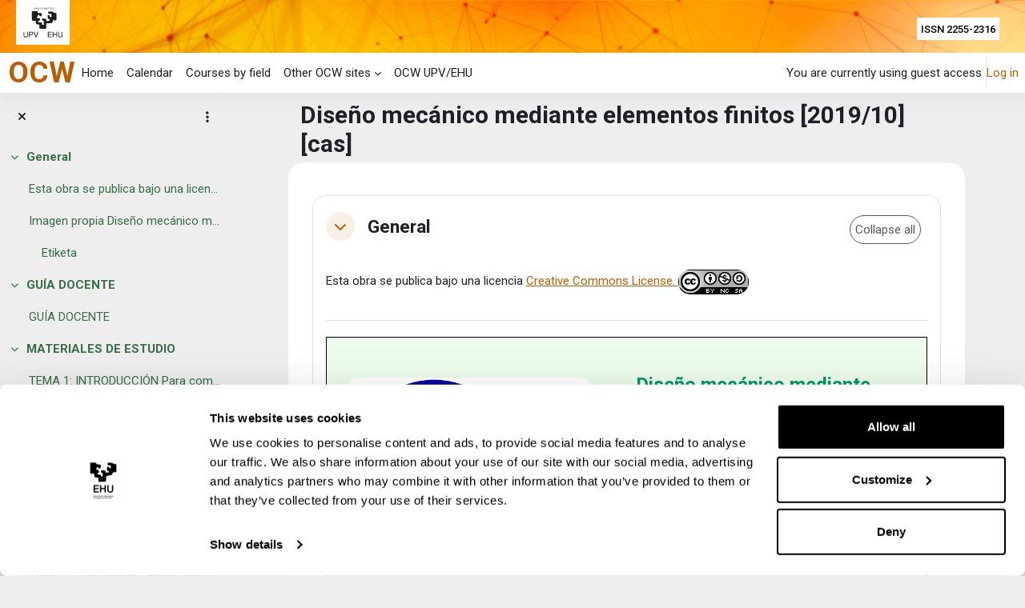

--- FILE ---
content_type: text/html; charset=utf-8
request_url: https://ocw.ehu.eus/course/view.php?id=493&lang=en
body_size: 25799
content:
<!DOCTYPE html>

<html  dir="ltr" lang="en" xml:lang="en">
<head>
    <title>Course: Diseño mecánico mediante elementos finitos [2019/10][cas] | OCW</title>
    <link rel="shortcut icon" href="https://ocw.ehu.eus/theme/image.php/ehuplus/theme/1767875324/favicon" />
    <meta http-equiv="Content-Type" content="text/html; charset=utf-8" />
<meta name="keywords" content="moodle, Course: Diseño mecánico mediante elementos finitos [2019/10][cas] | OCW" />
<link rel="stylesheet" type="text/css" href="https://ocw.ehu.eus/theme/yui_combo.php?rollup/3.18.1/yui-moodlesimple-min.css" /><script id="firstthemesheet" type="text/css">/** Required in order to fix style inclusion problems in IE with YUI **/</script><link rel="stylesheet" type="text/css" href="https://ocw.ehu.eus/theme/styles.php/ehuplus/1767875324_1732527201/all" />
<link rel="stylesheet" type="text/css" href="https://ocw.ehu.eus/course/format/onetopic/styles.php" />
<script>
//<![CDATA[
var M = {}; M.yui = {};
M.pageloadstarttime = new Date();
M.cfg = {"wwwroot":"https:\/\/ocw.ehu.eus","apibase":"https:\/\/ocw.ehu.eus\/r.php\/api","homeurl":{},"sesskey":"WRkT5CefrI","sessiontimeout":"7200","sessiontimeoutwarning":1200,"themerev":"1767875324","slasharguments":1,"theme":"ehuplus","iconsystemmodule":"core\/icon_system_fontawesome","jsrev":"1767875297","admin":"admin","svgicons":true,"usertimezone":"Europe\/Madrid","language":"en","courseId":493,"courseContextId":17556,"contextid":17556,"contextInstanceId":493,"langrev":1769656753,"templaterev":"1767875297","siteId":1,"userId":1};var yui1ConfigFn = function(me) {if(/-skin|reset|fonts|grids|base/.test(me.name)){me.type='css';me.path=me.path.replace(/\.js/,'.css');me.path=me.path.replace(/\/yui2-skin/,'/assets/skins/sam/yui2-skin')}};
var yui2ConfigFn = function(me) {var parts=me.name.replace(/^moodle-/,'').split('-'),component=parts.shift(),module=parts[0],min='-min';if(/-(skin|core)$/.test(me.name)){parts.pop();me.type='css';min=''}
if(module){var filename=parts.join('-');me.path=component+'/'+module+'/'+filename+min+'.'+me.type}else{me.path=component+'/'+component+'.'+me.type}};
YUI_config = {"debug":false,"base":"https:\/\/ocw.ehu.eus\/lib\/yuilib\/3.18.1\/","comboBase":"https:\/\/ocw.ehu.eus\/theme\/yui_combo.php?","combine":true,"filter":null,"insertBefore":"firstthemesheet","groups":{"yui2":{"base":"https:\/\/ocw.ehu.eus\/lib\/yuilib\/2in3\/2.9.0\/build\/","comboBase":"https:\/\/ocw.ehu.eus\/theme\/yui_combo.php?","combine":true,"ext":false,"root":"2in3\/2.9.0\/build\/","patterns":{"yui2-":{"group":"yui2","configFn":yui1ConfigFn}}},"moodle":{"name":"moodle","base":"https:\/\/ocw.ehu.eus\/theme\/yui_combo.php?m\/1767875297\/","combine":true,"comboBase":"https:\/\/ocw.ehu.eus\/theme\/yui_combo.php?","ext":false,"root":"m\/1767875297\/","patterns":{"moodle-":{"group":"moodle","configFn":yui2ConfigFn}},"filter":null,"modules":{"moodle-core-actionmenu":{"requires":["base","event","node-event-simulate"]},"moodle-core-blocks":{"requires":["base","node","io","dom","dd","dd-scroll","moodle-core-dragdrop","moodle-core-notification"]},"moodle-core-chooserdialogue":{"requires":["base","panel","moodle-core-notification"]},"moodle-core-dragdrop":{"requires":["base","node","io","dom","dd","event-key","event-focus","moodle-core-notification"]},"moodle-core-event":{"requires":["event-custom"]},"moodle-core-handlebars":{"condition":{"trigger":"handlebars","when":"after"}},"moodle-core-lockscroll":{"requires":["plugin","base-build"]},"moodle-core-maintenancemodetimer":{"requires":["base","node"]},"moodle-core-notification":{"requires":["moodle-core-notification-dialogue","moodle-core-notification-alert","moodle-core-notification-confirm","moodle-core-notification-exception","moodle-core-notification-ajaxexception"]},"moodle-core-notification-dialogue":{"requires":["base","node","panel","escape","event-key","dd-plugin","moodle-core-widget-focusafterclose","moodle-core-lockscroll"]},"moodle-core-notification-alert":{"requires":["moodle-core-notification-dialogue"]},"moodle-core-notification-confirm":{"requires":["moodle-core-notification-dialogue"]},"moodle-core-notification-exception":{"requires":["moodle-core-notification-dialogue"]},"moodle-core-notification-ajaxexception":{"requires":["moodle-core-notification-dialogue"]},"moodle-core_availability-form":{"requires":["base","node","event","event-delegate","panel","moodle-core-notification-dialogue","json"]},"moodle-course-categoryexpander":{"requires":["node","event-key"]},"moodle-course-dragdrop":{"requires":["base","node","io","dom","dd","dd-scroll","moodle-core-dragdrop","moodle-core-notification","moodle-course-coursebase","moodle-course-util"]},"moodle-course-management":{"requires":["base","node","io-base","moodle-core-notification-exception","json-parse","dd-constrain","dd-proxy","dd-drop","dd-delegate","node-event-delegate"]},"moodle-course-util":{"requires":["node"],"use":["moodle-course-util-base"],"submodules":{"moodle-course-util-base":{},"moodle-course-util-section":{"requires":["node","moodle-course-util-base"]},"moodle-course-util-cm":{"requires":["node","moodle-course-util-base"]}}},"moodle-form-dateselector":{"requires":["base","node","overlay","calendar"]},"moodle-form-shortforms":{"requires":["node","base","selector-css3","moodle-core-event"]},"moodle-question-chooser":{"requires":["moodle-core-chooserdialogue"]},"moodle-question-searchform":{"requires":["base","node"]},"moodle-availability_completion-form":{"requires":["base","node","event","moodle-core_availability-form"]},"moodle-availability_date-form":{"requires":["base","node","event","io","moodle-core_availability-form"]},"moodle-availability_grade-form":{"requires":["base","node","event","moodle-core_availability-form"]},"moodle-availability_group-form":{"requires":["base","node","event","moodle-core_availability-form"]},"moodle-availability_grouping-form":{"requires":["base","node","event","moodle-core_availability-form"]},"moodle-availability_profile-form":{"requires":["base","node","event","moodle-core_availability-form"]},"moodle-mod_assign-history":{"requires":["node","transition"]},"moodle-mod_attendance-groupfilter":{"requires":["base","node"]},"moodle-mod_customcert-rearrange":{"requires":["dd-delegate","dd-drag"]},"moodle-mod_offlinequiz-autosave":{"requires":["base","node","event","event-valuechange","node-event-delegate","io-form"]},"moodle-mod_offlinequiz-dragdrop":{"requires":["base","node","io","dom","dd","dd-scroll","moodle-core-dragdrop","moodle-core-notification","moodle-mod_offlinequiz-offlinequizbase","moodle-mod_offlinequiz-util-base","moodle-mod_offlinequiz-util-page","moodle-mod_offlinequiz-util-slot","moodle-course-util"]},"moodle-mod_offlinequiz-modform":{"requires":["base","node","event"]},"moodle-mod_offlinequiz-offlinequizbase":{"requires":["base","node"]},"moodle-mod_offlinequiz-questionchooser":{"requires":["moodle-core-chooserdialogue","moodle-mod_offlinequiz-util","querystring-parse"]},"moodle-mod_offlinequiz-randomquestion":{"requires":["base","event","node","io","moodle-core-notification-dialogue"]},"moodle-mod_offlinequiz-repaginate":{"requires":["base","event","node","io","moodle-core-notification-dialogue"]},"moodle-mod_offlinequiz-toolboxes":{"requires":["base","node","event","event-key","io","moodle-mod_offlinequiz-offlinequizbase","moodle-mod_offlinequiz-util-slot","moodle-core-notification-ajaxexception"]},"moodle-mod_offlinequiz-util":{"requires":["node"],"use":["moodle-mod_offlinequiz-util-base"],"submodules":{"moodle-mod_offlinequiz-util-base":{},"moodle-mod_offlinequiz-util-slot":{"requires":["node","moodle-mod_offlinequiz-util-base"]},"moodle-mod_offlinequiz-util-page":{"requires":["node","moodle-mod_offlinequiz-util-base"]}}},"moodle-mod_quiz-autosave":{"requires":["base","node","event","event-valuechange","node-event-delegate","io-form","datatype-date-format"]},"moodle-mod_quiz-dragdrop":{"requires":["base","node","io","dom","dd","dd-scroll","moodle-core-dragdrop","moodle-core-notification","moodle-mod_quiz-quizbase","moodle-mod_quiz-util-base","moodle-mod_quiz-util-page","moodle-mod_quiz-util-slot","moodle-course-util"]},"moodle-mod_quiz-modform":{"requires":["base","node","event"]},"moodle-mod_quiz-questionchooser":{"requires":["moodle-core-chooserdialogue","moodle-mod_quiz-util","querystring-parse"]},"moodle-mod_quiz-quizbase":{"requires":["base","node"]},"moodle-mod_quiz-toolboxes":{"requires":["base","node","event","event-key","io","moodle-mod_quiz-quizbase","moodle-mod_quiz-util-slot","moodle-core-notification-ajaxexception"]},"moodle-mod_quiz-util":{"requires":["node","moodle-core-actionmenu"],"use":["moodle-mod_quiz-util-base"],"submodules":{"moodle-mod_quiz-util-base":{},"moodle-mod_quiz-util-slot":{"requires":["node","moodle-mod_quiz-util-base"]},"moodle-mod_quiz-util-page":{"requires":["node","moodle-mod_quiz-util-base"]}}},"moodle-mod_scheduler-delselected":{"requires":["base","node","event"]},"moodle-mod_scheduler-saveseen":{"requires":["base","node","event"]},"moodle-mod_scheduler-studentlist":{"requires":["base","node","event","io"]},"moodle-message_airnotifier-toolboxes":{"requires":["base","node","io"]},"moodle-editor_atto-editor":{"requires":["node","transition","io","overlay","escape","event","event-simulate","event-custom","node-event-html5","node-event-simulate","yui-throttle","moodle-core-notification-dialogue","moodle-editor_atto-rangy","handlebars","timers","querystring-stringify"]},"moodle-editor_atto-plugin":{"requires":["node","base","escape","event","event-outside","handlebars","event-custom","timers","moodle-editor_atto-menu"]},"moodle-editor_atto-menu":{"requires":["moodle-core-notification-dialogue","node","event","event-custom"]},"moodle-editor_atto-rangy":{"requires":[]},"moodle-report_eventlist-eventfilter":{"requires":["base","event","node","node-event-delegate","datatable","autocomplete","autocomplete-filters"]},"moodle-report_loglive-fetchlogs":{"requires":["base","event","node","io","node-event-delegate"]},"moodle-gradereport_history-userselector":{"requires":["escape","event-delegate","event-key","handlebars","io-base","json-parse","moodle-core-notification-dialogue"]},"moodle-qbank_editquestion-chooser":{"requires":["moodle-core-chooserdialogue"]},"moodle-tool_lp-dragdrop-reorder":{"requires":["moodle-core-dragdrop"]},"moodle-assignfeedback_editpdf-editor":{"requires":["base","event","node","io","graphics","json","event-move","event-resize","transition","querystring-stringify-simple","moodle-core-notification-dialog","moodle-core-notification-alert","moodle-core-notification-warning","moodle-core-notification-exception","moodle-core-notification-ajaxexception"]},"moodle-atto_accessibilitychecker-button":{"requires":["color-base","moodle-editor_atto-plugin"]},"moodle-atto_accessibilityhelper-button":{"requires":["moodle-editor_atto-plugin"]},"moodle-atto_align-button":{"requires":["moodle-editor_atto-plugin"]},"moodle-atto_bold-button":{"requires":["moodle-editor_atto-plugin"]},"moodle-atto_charmap-button":{"requires":["moodle-editor_atto-plugin"]},"moodle-atto_clear-button":{"requires":["moodle-editor_atto-plugin"]},"moodle-atto_collapse-button":{"requires":["moodle-editor_atto-plugin"]},"moodle-atto_emojipicker-button":{"requires":["moodle-editor_atto-plugin"]},"moodle-atto_emoticon-button":{"requires":["moodle-editor_atto-plugin"]},"moodle-atto_equation-button":{"requires":["moodle-editor_atto-plugin","moodle-core-event","io","event-valuechange","tabview","array-extras"]},"moodle-atto_fontfamily-button":{"requires":["moodle-editor_atto-plugin"]},"moodle-atto_h5p-button":{"requires":["moodle-editor_atto-plugin"]},"moodle-atto_html-beautify":{},"moodle-atto_html-button":{"requires":["promise","moodle-editor_atto-plugin","moodle-atto_html-beautify","moodle-atto_html-codemirror","event-valuechange"]},"moodle-atto_html-codemirror":{"requires":["moodle-atto_html-codemirror-skin"]},"moodle-atto_image-button":{"requires":["moodle-editor_atto-plugin"]},"moodle-atto_indent-button":{"requires":["moodle-editor_atto-plugin"]},"moodle-atto_italic-button":{"requires":["moodle-editor_atto-plugin"]},"moodle-atto_link-button":{"requires":["moodle-editor_atto-plugin"]},"moodle-atto_managefiles-button":{"requires":["moodle-editor_atto-plugin"]},"moodle-atto_managefiles-usedfiles":{"requires":["node","escape"]},"moodle-atto_media-button":{"requires":["moodle-editor_atto-plugin","moodle-form-shortforms"]},"moodle-atto_multilang2-button":{"requires":["moodle-editor_atto-plugin"]},"moodle-atto_noautolink-button":{"requires":["moodle-editor_atto-plugin"]},"moodle-atto_orderedlist-button":{"requires":["moodle-editor_atto-plugin"]},"moodle-atto_recordrtc-button":{"requires":["moodle-editor_atto-plugin","moodle-atto_recordrtc-recording"]},"moodle-atto_recordrtc-recording":{"requires":["moodle-atto_recordrtc-button"]},"moodle-atto_rtl-button":{"requires":["moodle-editor_atto-plugin"]},"moodle-atto_strike-button":{"requires":["moodle-editor_atto-plugin"]},"moodle-atto_subscript-button":{"requires":["moodle-editor_atto-plugin"]},"moodle-atto_superscript-button":{"requires":["moodle-editor_atto-plugin"]},"moodle-atto_table-button":{"requires":["moodle-editor_atto-plugin","moodle-editor_atto-menu","event","event-valuechange"]},"moodle-atto_title-button":{"requires":["moodle-editor_atto-plugin"]},"moodle-atto_underline-button":{"requires":["moodle-editor_atto-plugin"]},"moodle-atto_undo-button":{"requires":["moodle-editor_atto-plugin"]},"moodle-atto_unorderedlist-button":{"requires":["moodle-editor_atto-plugin"]},"moodle-atto_wiris-button":{"requires":["moodle-editor_atto-plugin","get"]},"moodle-atto_wordimport-button":{"requires":["moodle-editor_atto-plugin"]}}},"gallery":{"name":"gallery","base":"https:\/\/ocw.ehu.eus\/lib\/yuilib\/gallery\/","combine":true,"comboBase":"https:\/\/ocw.ehu.eus\/theme\/yui_combo.php?","ext":false,"root":"gallery\/1767875297\/","patterns":{"gallery-":{"group":"gallery"}}}},"modules":{"core_filepicker":{"name":"core_filepicker","fullpath":"https:\/\/ocw.ehu.eus\/lib\/javascript.php\/1767875297\/repository\/filepicker.js","requires":["base","node","node-event-simulate","json","async-queue","io-base","io-upload-iframe","io-form","yui2-treeview","panel","cookie","datatable","datatable-sort","resize-plugin","dd-plugin","escape","moodle-core_filepicker","moodle-core-notification-dialogue"]},"core_comment":{"name":"core_comment","fullpath":"https:\/\/ocw.ehu.eus\/lib\/javascript.php\/1767875297\/comment\/comment.js","requires":["base","io-base","node","json","yui2-animation","overlay","escape"]}},"logInclude":[],"logExclude":[],"logLevel":null};
M.yui.loader = {modules: {}};

//]]>
</script>

<!-- Google Tag Manager -->
<script>
    (function(w,d,s,l,i)
    {
        w[l]=w[l]||[];
        w[l].push({'gtm.start':new Date().getTime(),event:'gtm.js'});
        var f=d.getElementsByTagName(s)[0],j=d.createElement(s),dl=l!='dataLayer'?'&l='+l:'';
        j.async=true;
        j.src='https://www.googletagmanager.com/gtm.js?id='+i+dl;
        f.parentNode.insertBefore(j,f);
        })
    (window,document,'script','dataLayer','GTM-MGRP92T');
</script>
<!-- End Google Tag Manager -->

<meta name="description" content="UPV/EHUko OpenCourseWare (OCW) proiektua.">
<meta property="og:type" content="website">
<meta property="og:site_name" content="OCW"><meta name="google" content="notranslate" />
<link rel="preconnect" href="https://fonts.googleapis.com">
                       <link rel="preconnect" href="https://fonts.gstatic.com" crossorigin>
                       <link href="https://fonts.googleapis.com/css2?family=Roboto:ital,wght@0,300;0,400;0,500;0,700;1,400&display=swap" rel="stylesheet">
    <meta name="viewport" content="width=device-width, initial-scale=1.0">
</head>

<body  id="page-course-view-topics" class="format-topics limitedwidth  path-course path-course-view chrome dir-ltr lang-en yui-skin-sam yui3-skin-sam ocw-ehu-eus pagelayout-course course-493 context-17556 category-196 theme uses-drawers drawer-open-index">
    <div class="toast-wrapper mx-auto py-0 fixed-top" role="status" aria-live="polite"></div>

    <div id="page-wrapper" class="d-print-block">       

        
<header id="page-cabecera" class="row page_cabecera">
    <div id="cabecera-arriba">
        <div id="cabecera-arriba-imagen">
            <a id="cabecera-arriba-imagen-enlace" href="https://www.ehu.eus/" target="_blank">
                <picture>
                
                        
                    
                        
                    <img id="cabecera-arriba-imagen-img-1-peq" src="/theme/ehuplus/pix/logo_responsive.svg" alt="Abrir la web corporativa de la universidad" class="logo">
                    <img id="cabecera-arriba-imagen-img-2-gr" src="/theme/ehuplus/pix/logo_upv_escritorio.svg" alt="Abrir la web corporativa de la universidad" class="logo">
                </picture>
        	</a>
        </div>
        <div id="issn">ISSN 2255-2316</div> 
			
        <div id="cabecera-arriba-menu">
            
            <nav id="menu-primario-movil" class="navbar fixed-top navbar-light bg-white navbar-expand shadow" aria-label="Site navigation">
                <button class="navbar-toggler aabtn d-block d-md-none px-1 my-1 border-0" 
                        data-toggler="drawers" 
                        data-action="toggle" 
                        data-target="theme_ehuplus-drawers-primary"> 
                    <span class="navbar-toggler-icon"></span>                       
                    <span class="sr-only">Side panel</span>    
                </button>
            
                <div id="usernavigation-movil" class="navbar-nav ml-auto">
                    <div class="d-flex align-items-stretch usermenu-container" data-region="usermenu">
                                
                                <div class="usermenu">
                                
                                    
                                        <span class="login pl-2">
                                                You are currently using guest access
                                                <div class="divider border-left h-75 align-self-center mx-2"></div>
                                                <a href="https://ocw.ehu.eus/login/index.php">Log in</a>
                                        </span>
                                
                                
                                
                                
                                </div>
                                       
                    </div>
                </div>
            </nav>
		</div>
	</div>
			
    <div id="cabecera-abajo">
        <div id="caja-espacio-superior-cabecera"></div>
        <div id="titulo-cabecera-cabecera">
            <div class="text_to_html"><a href="/">OCW</a></div>	
        </div>
        <div id="caja-espacio-inferior-cabecera"></div>	
	</div>
</header> 
        
        
        <div id="accessibilitybar" class="fixed-top">       
            <div class="container-fluid">
                <div class="bars">                          
                    <div class="fontsize">                  
                        <span id="span-tamano-fuente">Font size</span>
                        <ul>                                
                            <li><a class="btn btn-default" data-action="decrease" title="Decrease font size" id="fontsize_dec">A-</a></li>
                            <li><a class="btn btn-default" data-action="reset"    title="Reset font size" id="fontsize_reset">A</a></li>
                            <li><a class="btn btn-default" data-action="increase" title="Increase font size" id="fontsize_inc">A+</a></li>
                        </ul>                               
                    </div>
                    <div class="sitecolor">                 
                        <span id="span-color-fuente">Site color</span>
                        <ul>
                            <li><a class="btn btn-default" data-action="reset"             title="Reset site color"  id="sitecolor_color1">R</a></li>
                            <li><a class="btn btn-default" data-action="sitecolor-color-2" title="Low contrast 1"      id="sitecolor_color2">A</a></li>
                            <li><a class="btn btn-default" data-action="sitecolor-color-3" title="Low contrast 2"      id="sitecolor_color3">A</a></li>
                            <li><a class="btn btn-default" data-action="sitecolor-color-4" title="High contrast"      id="sitecolor_color4">A</a></li>
                        </ul>
                    </div>
                </div>
            </div>
        </div>
        

        <div>
    <a class="sr-only sr-only-focusable" href="#maincontent">Skip to main content</a>
</div><script src="https://ocw.ehu.eus/lib/javascript.php/1767875297/lib/polyfills/polyfill.js"></script>
<script src="https://ocw.ehu.eus/theme/yui_combo.php?rollup/3.18.1/yui-moodlesimple-min.js"></script><script src="https://ocw.ehu.eus/lib/javascript.php/1767875297/lib/javascript-static.js"></script>
<script>
//<![CDATA[
document.body.className += ' jsenabled';
//]]>
</script>


<!-- Google Tag Manager (noscript) -->
<noscript><iframe src="https://www.googletagmanager.com/ns.html?id=GTM-MGRP92T" height="0" width="0" style="display:none;visibility:hidden"></iframe></noscript>
<!-- End Google Tag Manager (noscript) -->

        
        
        <nav id="menu-primario-normal" 
             class="navbar fixed-top navbar-light bg-white navbar-expand shadow" 
             aria-label="Site navigation">
        
        
            <div id="menu-primario-normal-inicio">
            
                <div id="menu-primario-normal-texto-cabecera" class="h1">
                    <div class="text_to_html"><a href="/">OCW</a></div> 
                </div>
        
        
                <button id="menu-primario-normal-boton-hamburguesa" 
                        class="navbar-toggler aabtn d-block d-md-none px-1 my-1 border-0" 
                        data-toggler="drawers" 
                        data-action="toggle" 
                        data-target="theme_ehuplus-drawers-primary">
                    <span class="navbar-toggler-icon"></span>
                    <span class="sr-only">Side panel</span>
                </button>
        
        
                <a id="menu-primario-normal-logo" href="https://ocw.ehu.eus/" class="navbar-brand d-none d-md-flex align-items-center m-0 mr-4 p-0 aabtn">
                
                </a>
        
            
                    <div id="menu-primario-normal-textos" class="primary-navigation">
                        <nav class="moremenu navigation">
                            <ul id="moremenu-697c8223e543a-navbar-nav" role="menubar" class="nav more-nav navbar-nav">
                                        <li data-key="home" class="nav-item" role="none" data-forceintomoremenu="false">
                                                    <a role="menuitem" class="nav-link  "
                                                        href="https://ocw.ehu.eus/"
                                                        
                                                        
                                                        tabindex="-1"
                                                    >
                                                        Home
                                                    </a>
                                        </li>
                                        <li data-key="calendar" class="nav-item" role="none" data-forceintomoremenu="false">
                                                    <a role="menuitem" class="nav-link  "
                                                        href="https://ocw.ehu.eus/calendar/view.php?view=month"
                                                        
                                                        
                                                        tabindex="-1"
                                                    >
                                                        Calendar
                                                    </a>
                                        </li>
                                        <li data-key="" class="nav-item" role="none" data-forceintomoremenu="false">
                                                    <a role="menuitem" class="nav-link  "
                                                        href="https://ocw.ehu.eus/theme/ehuplus/categorias.php"
                                                        
                                                        
                                                        tabindex="-1"
                                                    >
                                                         Courses by field  
                                                    </a>
                                        </li>
                                        <li class="dropdown nav-item" role="none" data-forceintomoremenu="false">
                                            <a class="dropdown-toggle nav-link  " id="drop-down-697c8223e51c6" role="menuitem" data-toggle="dropdown"
                                                aria-haspopup="true" aria-expanded="false" href="#" aria-controls="drop-down-menu-697c8223e51c6"
                                                
                                                
                                                tabindex="-1"
                                            >
                                                 Other OCW sites  
                                            </a>
                                            <div class="dropdown-menu" role="menu" id="drop-down-menu-697c8223e51c6" aria-labelledby="drop-down-697c8223e51c6">
                                                        
                                    <!---------------------------------------------------------------------------------------------------------------->
                                    <!------ Comentarios_EHU Javi 2024-06-12: pongo target="_blank" para que se abra el enlace en otra ventana ------->
                                                            <a class="dropdown-item" role="menuitem" href="https://ocw.mit.edu/index.htm"  tabindex="-1"
                                                                 target="_blank"
                                                            >
                                    <!---------------------------------------------------------------------------------------------------------------->
                                                                 MIT OCW
                                                            </a>
                                                        <div class="dropdown-divider"></div>
                                                        
                                    <!---------------------------------------------------------------------------------------------------------------->
                                    <!------ Comentarios_EHU Javi 2024-06-12: pongo target="_blank" para que se abra el enlace en otra ventana ------->
                                                            <a class="dropdown-item" role="menuitem" href="http://openaccess.uoc.edu/webapps/o2/"  tabindex="-1"
                                                                 target="_blank"
                                                            >
                                    <!---------------------------------------------------------------------------------------------------------------->
                                                                 Universitat Oberta de Catalunya OCW
                                                            </a>
                                                        <div class="dropdown-divider"></div>
                                                        
                                    <!---------------------------------------------------------------------------------------------------------------->
                                    <!------ Comentarios_EHU Javi 2024-06-12: pongo target="_blank" para que se abra el enlace en otra ventana ------->
                                                            <a class="dropdown-item" role="menuitem" href="https://moodle.upm.es/en-abierto"  tabindex="-1"
                                                                 target="_blank"
                                                            >
                                    <!---------------------------------------------------------------------------------------------------------------->
                                                                 OCW de la Universidad Politécnica de Madrid 
                                                            </a>
                                                        <div class="dropdown-divider"></div>
                                                        
                                    <!---------------------------------------------------------------------------------------------------------------->
                                    <!------ Comentarios_EHU Javi 2024-06-12: pongo target="_blank" para que se abra el enlace en otra ventana ------->
                                                            <a class="dropdown-item" role="menuitem" href="https://ocw.ua.es/es/"  tabindex="-1"
                                                                 target="_blank"
                                                            >
                                    <!---------------------------------------------------------------------------------------------------------------->
                                                                 Universitat d'Alacant OCW 
                                                            </a>
                                            </div>
                                        </li>
                                        <li data-key="" class="nav-item" role="none" data-forceintomoremenu="false">
                                                    <a role="menuitem" class="nav-link  "
                                                        href="https://ocw.ehu.eus/theme/ehuplus/informacion.php"
                                                        
                                                        
                                                        tabindex="-1"
                                                    >
                                                         OCW UPV/EHU
                                                    </a>
                                        </li>
                                <li role="none" class="nav-item dropdown dropdownmoremenu d-none" data-region="morebutton">
                                    <a class="dropdown-toggle nav-link " href="#" id="moremenu-dropdown-697c8223e543a" role="menuitem" data-toggle="dropdown" aria-haspopup="true" aria-expanded="false" tabindex="-1">
                                        More
                                    </a>
                                    <ul class="dropdown-menu dropdown-menu-left" data-region="moredropdown" aria-labelledby="moremenu-dropdown-697c8223e543a" role="menu">
                                    </ul>
                                </li>
                            </ul>
                        </nav>
                    </div>
        
        
                <ul id="menu-primario-normal-heading" class="navbar-nav d-none d-md-flex my-1 px-1">      
                             
                </ul>
        
            </div>
        
        
            <div id="usernavigation" class="navbar-nav ml-auto">
        
                
                         
        
            
                <div class="navbarcallbacks">                   
                        
                </div>     
        
                
        
                
        
                
        
                
                     
        
                
                <div id="menu-primario-normal-menu-usuario" class="d-flex align-items-stretch usermenu-container" data-region="usermenu">
                        
                        <div class="usermenu">
                        
                            
                                <span class="login pl-2 pr-2">
                                        You are currently using guest access
                                        <div class="divider border-left h-75 align-self-center mx-2"></div>
                                        <a href="https://ocw.ehu.eus/login/index.php">Log in</a>
                                </span>
                        
                        
                        
                        
                        </div>
                </div>
        
                
                
        
        
            </div>
        
        
        </nav>
        
        


<div  class="drawer-menu-movil drawer drawer-left drawer-primary d-print-none not-initialized" data-region="fixed-drawer" id="theme_ehuplus-drawers-primary" data-preference="" data-state="show-drawer-primary" data-forceopen="0" data-close-on-resize="1">
    <div class="drawerheader">
        <button
            class="btn drawertoggle icon-no-margin hidden"
            data-toggler="drawers"
            data-action="closedrawer"
            data-target="theme_ehuplus-drawers-primary"
            data-toggle="tooltip"
            data-placement="right"
            title="Close drawer"
        >
            <i class="icon fa fa-xmark fa-fw " aria-hidden="true" ></i>
        </button>
                    <img src="https://ocw.ehu.eus/pluginfile.php/1/core_admin/logocompact/300x300/1767875324/ocwcaja.png" class="logo py-1 h-100" alt="OCW">

        <div class="drawerheadercontent hidden">
            
        </div>
    </div>
    <div class="drawercontent drag-container" data-usertour="scroller">
                <div class="list-group">
                <a href="https://ocw.ehu.eus/" class="list-group-item list-group-item-action  " >
                    Home
                </a>
                <a href="https://ocw.ehu.eus/calendar/view.php?view=month" class="list-group-item list-group-item-action  " >
                    Calendar
                </a>
                <a href="https://ocw.ehu.eus/theme/ehuplus/categorias.php" class="list-group-item list-group-item-action  " >
                     Courses by field  
                </a>
                <a id="drop-down-3" href="#" class="list-group-item list-group-item-action icons-collapse-expand collapsed d-flex" data-toggle="collapse" data-target="#drop-down-menu-3" aria-expanded="false" aria-controls="drop-down-menu-3">
                     Other OCW sites  
                    <span class="ml-auto expanded-icon icon-no-margin mx-2">
                        <i class="icon fa fa-chevron-down fa-fw " aria-hidden="true" ></i>
                        <span class="sr-only">
                            Collapse
                        </span>
                    </span>
                    <span class="ml-auto collapsed-icon icon-no-margin mx-2">
                        <i class="icon fa fa-chevron-right fa-fw " aria-hidden="true" ></i>
                        <span class="sr-only">
                            Expand
                        </span>
                    </span>
                </a>
                <div class="collapse list-group-item p-0 border-0" role="menu" id="drop-down-menu-3" aria-labelledby="drop-down-3">
                             <a href="https://ocw.mit.edu/index.htm" class="pl-5 bg-light list-group-item list-group-item-action"> MIT OCW</a>
                             <a href="http://openaccess.uoc.edu/webapps/o2/" class="pl-5 bg-light list-group-item list-group-item-action"> Universitat Oberta de Catalunya OCW</a>
                             <a href="https://moodle.upm.es/en-abierto" class="pl-5 bg-light list-group-item list-group-item-action"> OCW de la Universidad Politécnica de Madrid </a>
                             <a href="https://ocw.ua.es/es/" class="pl-5 bg-light list-group-item list-group-item-action"> Universitat d'Alacant OCW </a>
                </div>
                <a href="https://ocw.ehu.eus/theme/ehuplus/informacion.php" class="list-group-item list-group-item-action  " >
                     OCW UPV/EHU
                </a>
                <a href="https://ocw.ehu.eus/admin/user.php" class="list-group-item list-group-item-action  " >
                      Users  
                </a>
        </div>

    </div>
</div>
    

                            <div  class="drawer drawer-left show d-print-none not-initialized" data-region="fixed-drawer" id="theme_ehuplus-drawers-courseindex" data-preference="drawer-open-index" data-state="show-drawer-left" data-forceopen="0" data-close-on-resize="0">
            <div class="drawerheader">
                <button
                    class="btn drawertoggle icon-no-margin hidden"
                    data-toggler="drawers"
                    data-action="closedrawer"
                    data-target="theme_ehuplus-drawers-courseindex"
                    data-toggle="tooltip"
                    data-placement="right"
                    title="Close course index"
                >
                    <i class="icon fa fa-xmark fa-fw " aria-hidden="true" ></i>
                </button>
                
                <div class="drawerheadercontent hidden">
                                        <div id="courseindexdrawercontrols" class="dropdown">
                        <button class="btn btn-icon rounded-circle mx-2"
                                id="courseindexdrawercontrolsmenubutton"
                                type="button"
                                data-toggle="dropdown"
                                aria-haspopup="true"
                                aria-expanded="false"
                                title="Course index options"
                                aria-label="Course index options"
                                aria-controls="courseindexdrawercontrolsmenu">
                            <i class="icon fa fa-ellipsis-v fa-fw m-0" aria-hidden="true"></i>
                        </button>
                        <div class="dropdown-menu dropdown-menu-right" role="menu" id="courseindexdrawercontrolsmenu" aria-labelledby="courseindexdrawercontrolsmenubutton">
                            <a class="dropdown-item"
                               href="#"
                               data-action="expandallcourseindexsections"
                               role="menuitem"
                            >
                                <i class="icon fa fa-angles-down fa-fw " aria-hidden="true" ></i>
                                Expand all
                            </a>
                            <a class="dropdown-item"
                               href="#"
                               data-action="collapseallcourseindexsections"
                               role="menuitem"
                            >
                                <span class="dir-rtl-hide"><i class="icon fa fa-angles-right fa-fw " aria-hidden="true" ></i></span>
                                <span class="dir-ltr-hide"><i class="icon fa fa-angles-left fa-fw " aria-hidden="true" ></i></span>
                                Collapse all
                            </a>
                        </div>
                    </div>

                </div>
            </div>
            <div class="drawercontent drag-container" data-usertour="scroller">
                                    <nav id="courseindex" class="courseindex">
    <div id="courseindex-content">
        <div data-region="loading-placeholder-content" aria-hidden="true" id="course-index-placeholder">
            <ul class="placeholders list-unstyled px-5">
                <li>
                    <div class="col-md-6 p-0 d-flex align-items-center">
                        <div class="bg-pulse-grey rounded-circle me-2"></div>
                        <div class="bg-pulse-grey w-100"></div>
                    </div>
                </li>
                <li>
                    <div class="col-md-6 p-0 d-flex align-items-center">
                        <div class="bg-pulse-grey rounded-circle me-2"></div>
                        <div class="bg-pulse-grey w-100"></div>
                    </div>
                </li>
                <li>
                    <div class="col-md-6 p-0 d-flex align-items-center">
                        <div class="bg-pulse-grey rounded-circle me-2"></div>
                        <div class="bg-pulse-grey w-100"></div>
                    </div>
                </li>
                <li>
                    <div class="col-md-6 p-0 d-flex align-items-center">
                        <div class="bg-pulse-grey rounded-circle me-2"></div>
                        <div class="bg-pulse-grey w-100"></div>
                    </div>
                </li>
            </ul>
        </div>
    </div>
</nav>

            </div>
        </div>

        <div id="page" data-region="mainpage" data-usertour="scroller" 
             class="drawers 
               show-drawer-left 
                
               drag-container">

                    
                                <div id="tirador-cajon-izquierdo" class="drawer-toggles drawer-toggles-izq d-flex">
                                    <div id="tirador-cajon-izquierdo-sub" class="drawer-toggler drawer-left-toggle open-nav d-print-none">
                                        <button
                                                class="btn icon-no-margin"
                                                data-toggler="drawers"
                                                data-action="toggle"
                                                data-target="theme_ehuplus-drawers-courseindex"
                                                data-toggle="tooltip"
                                                data-placement="right"
                                                title="Open course index"
                                            >
                                                <span class="sr-only">Open course index</span>
                                                <i class="icon fa fa-list fa-fw " aria-hidden="true" ></i>
                                        </button>
                                    </div>
                                </div>
                                                    

                    <div id="page-cabecera-tirador">
                        <header id="page-header" class="ehuplus-container-fluid">


    <div class="d-flex flex-wrap">




        <div class="ml-auto d-flex">
            
        </div>
        <div id="course-header">
            
        </div>
    </div>


        <!-- div class="d-sm-flex align-items-center" -->               
        <!-- div class="d-sm-flex align-items-center headerandnav" -->  
    
        <!-- div class="d-sm-flex" style="flex-direction:column;align-items:flex-start !important;" --> 
    <div class="d-sm-flex" style="flex-direction:column;align-items:flex-start !important;">            


            <div class="d-none d-md-block" id="page-navbar">
                <nav aria-label="Breadcrumb">
    <ol class="breadcrumb"></ol>
</nav>
            </div>


                <div class="mr-auto">
                    <div class="page-context-header"><div class="page-header-headings"><h1 class="h2">Diseño mecánico mediante elementos finitos [2019/10][cas]</h1></div></div>
                </div>

        


        <div class="header-actions-container ml-auto" data-region="header-actions-container">
        </div>
       
    </div>
</header>		
                    </div>



                        <div id="topofscroll" class="main-inner">               

                            <div class="coursecontentblocks">
                                
                                <section id="block-region-content" class="block-region" data-blockregion="content" data-droptarget="1" aria-labelledby="content-block-region-heading"><h2 class="sr-only" id="content-block-region-heading">Main content blocks</h2></section>
                            </div>

                            <div id="page-content" class="d-print-block">       
                                <div id="region-main-box">
				
					
                                    <section id="region-main" aria-label="Content">

                                
                                        <span class="notifications" id="user-notifications"></span>
                                


                                        <div role="main"><span id="maincontent"></span><div class="course-content"><div id="course-format-697c8224053f7697c8223e5ec12">
    <h2 class="accesshide">Section outline</h2>
    
    <ul class="topics" data-for="course_sectionlist">
                <li id="section-0"
                    class="section course-section main  clearfix
                             
                            "
                    data-sectionid="0"
                    data-sectionreturnnum=""
                    data-for="section"
                    data-id="12455"
                    data-number="0"
                    data-sectionname="General"
                    
                >
                    <div class="section-item">
                            <div class="course-section-header d-flex"
                                 data-for="section_title"
                                 data-id="12455"
                                 data-number="0"
                            >
                                            <div class="bulkselect align-self-center d-none" data-for="sectionBulkSelect">
                                                <input
                                                    id="sectionCheckbox12455"
                                                    type="checkbox"
                                                    data-id="12455"
                                                    data-action="toggleSelectionSection"
                                                    data-bulkcheckbox="1"
                                                >
                                                <label class="sr-only" for="sectionCheckbox12455">
                                                     Select section General 
                                                </label>
                                            </div>
                                                    <div class="d-flex align-items-center position-relative">
                                                        <a role="button"
                                                            data-toggle="collapse"
                                                            data-for="sectiontoggler"
                                                            href="#coursecontentcollapseid12455"
                                                            id="collapsesectionid12455"
                                                            aria-expanded="true"
                                                            aria-controls="coursecontentcollapseid12455"
                                                            class="btn btn-icon me-3 icons-collapse-expand justify-content-center
                                                                "
                                                            aria-label="General">
                                                        <span class="expanded-icon icon-no-margin p-2" title="Collapse">
                                                            <i class="icon fa fa-chevron-down fa-fw " aria-hidden="true" ></i>
                                                            <span class="sr-only">Collapse</span>
                                                        </span>
                                                        <span class="collapsed-icon icon-no-margin p-2" title="Expand">
                                                            <span class="dir-rtl-hide"><i class="icon fa fa-chevron-right fa-fw " aria-hidden="true" ></i></span>
                                                            <span class="dir-ltr-hide"><i class="icon fa fa-chevron-left fa-fw " aria-hidden="true" ></i></span>
                                                            <span class="sr-only">Expand</span>
                                                        </span>
                                                        </a>
                                                        <h3 class="h4 sectionname course-content-item d-flex align-self-stretch align-items-center mb-0"
                                                            id="sectionid-12455-title" data-for="section_title" data-id="12455" data-number="0">
                                                            <a href="https://ocw.ehu.eus/course/section.php?id=12455">General</a>
                                                        </h3>
                                                    </div>
                                <div data-region="sectionbadges" class="sectionbadges d-flex align-items-center">
                                </div>
                                        <div class="flex-fill d-flex justify-content-end me-2 align-self-start mt-2">
                                            <a id="collapsesections"
                                               class="section-collapsemenu"
                                               href="#"
                                               aria-expanded="true"
                                               role="button"
                                               data-toggle="toggleall"
                                            >
                                                <span class="collapseall text-nowrap">Collapse all</span>
                                                <span class="expandall text-nowrap">Expand all</span>
                                            </a>
                                        </div>
                            </div>
                            <div id="coursecontentcollapseid12455"
                                 class="content course-content-item-content collapse show">
                                <div class=" my-3" data-for="sectioninfo">
                                            <div class="section_availability">
                                            </div>
                                </div>
                                        <ul class="section m-0 p-0 img-text  d-block " data-for="cmlist">
                                                    <li
                                                        class="activity activity-wrapper label modtype_label   "
                                                        id="module-40081"
                                                        data-for="cmitem"
                                                        data-id="40081"
                                                    >
                                                            <div class="activity-item focus-control activityinline" data-activityname=" Esta obra se publica bajo una licencia Creative C..." data-region="activity-card">
                                                                        <div class="bulkselect d-none" data-for="cmBulkSelect">
                                                                            <input
                                                                                id="cmCheckbox40081"
                                                                                type="checkbox"
                                                                                data-id="40081"
                                                                                data-action="toggleSelectionCm"
                                                                                data-bulkcheckbox="1"
                                                                            >
                                                                            <label class="sr-only" for="cmCheckbox40081">
                                                                                Select activity  Esta obra se publica bajo una licencia Creative C...
                                                                            </label>
                                                                        </div>

                                                                    <div class="activity-grid noname-grid">
                                                                    
                                                                    
                                                                    
                                                                    
                                                                    
                                                                    
                                                                    
                                                                            <div class="activity-altcontent text-break ">
                                                                                <div class="no-overflow"><div class="no-overflow"><p align="left">Esta obra se publica bajo una licencia <a title="Creative Commons BY-NC-SA" href="https://creativecommons.org/licenses/by-nc-sa/4.0/deed.es_ES">  Creative Commons License.  <img alt="Creative Commons License" src="http://i.creativecommons.org/l/by-nc-sa/3.0/88x31.png"></a></p></div></div>
                                                                            </div>
                                                                    
                                                                    
                                                                    </div>
                                                            </div>
                                                    </li>
                                                    <li
                                                        class="activity activity-wrapper label modtype_label   "
                                                        id="module-40083"
                                                        data-for="cmitem"
                                                        data-id="40083"
                                                    >
                                                            <div class="activity-item focus-control activityinline" data-activityname="



  Imagen propia


Diseño mecánico media..." data-region="activity-card">
                                                                        <div class="bulkselect d-none" data-for="cmBulkSelect">
                                                                            <input
                                                                                id="cmCheckbox40083"
                                                                                type="checkbox"
                                                                                data-id="40083"
                                                                                data-action="toggleSelectionCm"
                                                                                data-bulkcheckbox="1"
                                                                            >
                                                                            <label class="sr-only" for="cmCheckbox40083">
                                                                                Select activity 



  Imagen propia


Diseño mecánico media...
                                                                            </label>
                                                                        </div>

                                                                    <div class="activity-grid noname-grid">
                                                                    
                                                                    
                                                                    
                                                                    
                                                                    
                                                                    
                                                                    
                                                                            <div class="activity-altcontent text-break ">
                                                                                <div class="no-overflow"><div class="no-overflow"><table class="info-box">
<tbody>
<tr>
<td class="info-box">
<figure><img class="img-fluid" title="OCW" alt="OCW" src="https://ocw.ehu.eus/pluginfile.php/52290/mod_label/intro/portada%203.png" /> <figcaption> <span>Imagen propia</span></figcaption></figure>
</td>
<td class="info-box">
<h2 class="info-box-text">Diseño mecánico mediante elementos finitos</h2>
<p class="info-box-egilea">Autores:</p>
<ul class="info-box">
<li class="info-box">Abasolo Bilbao, Mikel</li>
<li class="info-box">Coria Martínez, Ibai</li>
<li class="info-box">Heras Miguel, Iker</li>
</ul>
<p class="info-box">UPV/EHU</p>
</td>
</tr>
</tbody>
</table></div></div>
                                                                            </div>
                                                                    
                                                                    
                                                                    </div>
                                                            </div>
                                                    </li>
                                                    <li
                                                        class="activity activity-wrapper label modtype_label   indented"
                                                        id="module-40086"
                                                        data-for="cmitem"
                                                        data-id="40086"
                                                    >
                                                            <div class="activity-item focus-control activityinline" data-activityname="Etiketa" data-region="activity-card">
                                                                        <div class="bulkselect d-none" data-for="cmBulkSelect">
                                                                            <input
                                                                                id="cmCheckbox40086"
                                                                                type="checkbox"
                                                                                data-id="40086"
                                                                                data-action="toggleSelectionCm"
                                                                                data-bulkcheckbox="1"
                                                                            >
                                                                            <label class="sr-only" for="cmCheckbox40086">
                                                                                Select activity Etiketa
                                                                            </label>
                                                                        </div>

                                                                    <div class="activity-grid noname-grid">
                                                                    
                                                                    
                                                                    
                                                                    
                                                                    
                                                                    
                                                                    
                                                                            <div class="activity-altcontent text-break ">
                                                                                <div class="no-overflow"><div class="no-overflow"><p><iframe src="https://www.youtube.com/embed/eEXX3d4yZww" title="YouTube video player" allow="accelerometer; autoplay; clipboard-write; encrypted-media; gyroscope; picture-in-picture" allowfullscreen="" width="560" height="315" frameborder="0"></iframe></p></div></div>
                                                                            </div>
                                                                    
                                                                    
                                                                    </div>
                                                            </div>
                                                    </li>
                                            </ul>
                                
                            </div>
                    </div>
                
                </li>
                <li id="section-1"
                    class="section course-section main  clearfix
                             
                            "
                    data-sectionid="1"
                    data-sectionreturnnum=""
                    data-for="section"
                    data-id="12456"
                    data-number="1"
                    data-sectionname="GUÍA DOCENTE"
                    
                >
                    <div class="section-item">
                            <div class="course-section-header d-flex"
                                 data-for="section_title"
                                 data-id="12456"
                                 data-number="1"
                            >
                                            <div class="bulkselect align-self-center d-none" data-for="sectionBulkSelect">
                                                <input
                                                    id="sectionCheckbox12456"
                                                    type="checkbox"
                                                    data-id="12456"
                                                    data-action="toggleSelectionSection"
                                                    data-bulkcheckbox="1"
                                                >
                                                <label class="sr-only" for="sectionCheckbox12456">
                                                     Select section GUÍA DOCENTE 
                                                </label>
                                            </div>
                                                    <div class="d-flex align-items-center position-relative">
                                                        <a role="button"
                                                            data-toggle="collapse"
                                                            data-for="sectiontoggler"
                                                            href="#coursecontentcollapseid12456"
                                                            id="collapsesectionid12456"
                                                            aria-expanded="true"
                                                            aria-controls="coursecontentcollapseid12456"
                                                            class="btn btn-icon me-3 icons-collapse-expand justify-content-center
                                                                "
                                                            aria-label="GUÍA DOCENTE">
                                                        <span class="expanded-icon icon-no-margin p-2" title="Collapse">
                                                            <i class="icon fa fa-chevron-down fa-fw " aria-hidden="true" ></i>
                                                            <span class="sr-only">Collapse</span>
                                                        </span>
                                                        <span class="collapsed-icon icon-no-margin p-2" title="Expand">
                                                            <span class="dir-rtl-hide"><i class="icon fa fa-chevron-right fa-fw " aria-hidden="true" ></i></span>
                                                            <span class="dir-ltr-hide"><i class="icon fa fa-chevron-left fa-fw " aria-hidden="true" ></i></span>
                                                            <span class="sr-only">Expand</span>
                                                        </span>
                                                        </a>
                                                        <h3 class="h4 sectionname course-content-item d-flex align-self-stretch align-items-center mb-0"
                                                            id="sectionid-12456-title" data-for="section_title" data-id="12456" data-number="1">
                                                            <a href="https://ocw.ehu.eus/course/section.php?id=12456">GUÍA DOCENTE</a>
                                                        </h3>
                                                    </div>
                                <div data-region="sectionbadges" class="sectionbadges d-flex align-items-center">
                                </div>
                            </div>
                            <div id="coursecontentcollapseid12456"
                                 class="content course-content-item-content collapse show">
                                <div class=" my-3" data-for="sectioninfo">
                                                <div class="summarytext">
                                                    <div class="no-overflow"><p><strong> </strong></p></div>
                                                </div>
                                            <div class="section_availability">
                                            </div>
                                </div>
                                        <ul class="section m-0 p-0 img-text  d-block " data-for="cmlist">
                                                    <li
                                                        class="activity activity-wrapper resource modtype_resource   "
                                                        id="module-40087"
                                                        data-for="cmitem"
                                                        data-id="40087"
                                                    >
                                                            <div class="activity-item focus-control " data-activityname="GUÍA DOCENTE" data-region="activity-card">
                                                                        <div class="bulkselect d-none" data-for="cmBulkSelect">
                                                                            <input
                                                                                id="cmCheckbox40087"
                                                                                type="checkbox"
                                                                                data-id="40087"
                                                                                data-action="toggleSelectionCm"
                                                                                data-bulkcheckbox="1"
                                                                            >
                                                                            <label class="sr-only" for="cmCheckbox40087">
                                                                                Select activity GUÍA DOCENTE
                                                                            </label>
                                                                        </div>

                                                                    <div class="activity-grid ">
                                                                    
                                                                                                <div class="activity-icon activityiconcontainer smaller content  courseicon align-self-start me-2">
                                                                                                    <img
                                                                                                        src="https://ocw.ehu.eus/theme/image.php/ehuplus/core/1767875324/f/pdf?filtericon=1"
                                                                                                        class="activityicon "
                                                                                                        data-region="activity-icon"
                                                                                                        data-id="40087"
                                                                                                        alt=""
                                                                                                        
                                                                                                    >
                                                                                                </div>
                                                                                    
                                                                                        <div class="activity-name-area activity-instance d-flex flex-column me-2">
                                                                                            <div class="activitytitle  modtype_resource position-relative align-self-start">
                                                                                                <div class="activityname">
                                                                                                                <a href="https://ocw.ehu.eus/mod/resource/view.php?id=40087" class=" aalink stretched-link" onclick="window.open('https://ocw.ehu.eus/mod/resource/view.php?id=40087&redirect=1'); return false;">        <span class="instancename">GUÍA DOCENTE <span class="accesshide " > File</span></span>    </a>
                                                                                                            
                                                                                                            <span
                                                                                                                
                                                                                                                class="ms-1"
                                                                                                                
                                                                                                            >
                                                                                                                <span class="activitybadge badge rounded-pill ">
                                                                                                                        
                                                                                                                </span>
                                                                                                            </span>
                                                                                                </div>
                                                                                            </div>
                                                                                        </div>
                                                                                    
                                                                    
                                                                    
                                                                    
                                                                    
                                                                    
                                                                    
                                                                    
                                                                    
                                                                    </div>
                                                            </div>
                                                    </li>
                                            </ul>
                                
                            </div>
                    </div>
                
                </li>
                <li id="section-2"
                    class="section course-section main  clearfix
                             
                            "
                    data-sectionid="2"
                    data-sectionreturnnum=""
                    data-for="section"
                    data-id="12457"
                    data-number="2"
                    data-sectionname="MATERIALES DE ESTUDIO"
                    
                >
                    <div class="section-item">
                            <div class="course-section-header d-flex"
                                 data-for="section_title"
                                 data-id="12457"
                                 data-number="2"
                            >
                                            <div class="bulkselect align-self-center d-none" data-for="sectionBulkSelect">
                                                <input
                                                    id="sectionCheckbox12457"
                                                    type="checkbox"
                                                    data-id="12457"
                                                    data-action="toggleSelectionSection"
                                                    data-bulkcheckbox="1"
                                                >
                                                <label class="sr-only" for="sectionCheckbox12457">
                                                     Select section MATERIALES DE ESTUDIO 
                                                </label>
                                            </div>
                                                    <div class="d-flex align-items-center position-relative">
                                                        <a role="button"
                                                            data-toggle="collapse"
                                                            data-for="sectiontoggler"
                                                            href="#coursecontentcollapseid12457"
                                                            id="collapsesectionid12457"
                                                            aria-expanded="true"
                                                            aria-controls="coursecontentcollapseid12457"
                                                            class="btn btn-icon me-3 icons-collapse-expand justify-content-center
                                                                "
                                                            aria-label="MATERIALES DE ESTUDIO">
                                                        <span class="expanded-icon icon-no-margin p-2" title="Collapse">
                                                            <i class="icon fa fa-chevron-down fa-fw " aria-hidden="true" ></i>
                                                            <span class="sr-only">Collapse</span>
                                                        </span>
                                                        <span class="collapsed-icon icon-no-margin p-2" title="Expand">
                                                            <span class="dir-rtl-hide"><i class="icon fa fa-chevron-right fa-fw " aria-hidden="true" ></i></span>
                                                            <span class="dir-ltr-hide"><i class="icon fa fa-chevron-left fa-fw " aria-hidden="true" ></i></span>
                                                            <span class="sr-only">Expand</span>
                                                        </span>
                                                        </a>
                                                        <h3 class="h4 sectionname course-content-item d-flex align-self-stretch align-items-center mb-0"
                                                            id="sectionid-12457-title" data-for="section_title" data-id="12457" data-number="2">
                                                            <a href="https://ocw.ehu.eus/course/section.php?id=12457">MATERIALES DE ESTUDIO</a>
                                                        </h3>
                                                    </div>
                                <div data-region="sectionbadges" class="sectionbadges d-flex align-items-center">
                                </div>
                            </div>
                            <div id="coursecontentcollapseid12457"
                                 class="content course-content-item-content collapse show">
                                <div class=" my-3" data-for="sectioninfo">
                                                <div class="summarytext">
                                                    <div class="no-overflow"><p><strong> </strong></p></div>
                                                </div>
                                            <div class="section_availability">
                                            </div>
                                </div>
                                        <ul class="section m-0 p-0 img-text  d-block " data-for="cmlist">
                                                    <li
                                                        class="activity activity-wrapper label modtype_label   "
                                                        id="module-40088"
                                                        data-for="cmitem"
                                                        data-id="40088"
                                                    >
                                                            <div class="activity-item focus-control activityinline" data-activityname="TEMA 1: INTRODUCCIÓN
Para comenzar con el curso, ..." data-region="activity-card">
                                                                        <div class="bulkselect d-none" data-for="cmBulkSelect">
                                                                            <input
                                                                                id="cmCheckbox40088"
                                                                                type="checkbox"
                                                                                data-id="40088"
                                                                                data-action="toggleSelectionCm"
                                                                                data-bulkcheckbox="1"
                                                                            >
                                                                            <label class="sr-only" for="cmCheckbox40088">
                                                                                Select activity TEMA 1: INTRODUCCIÓN
Para comenzar con el curso, ...
                                                                            </label>
                                                                        </div>

                                                                    <div class="activity-grid noname-grid">
                                                                    
                                                                    
                                                                    
                                                                    
                                                                    
                                                                    
                                                                    
                                                                            <div class="activity-altcontent text-break ">
                                                                                <div class="no-overflow"><div class="no-overflow"><h1><strong><span style="color: #000080;">TEMA 1: INTRODUCCIÓN<br /></span></strong></h1>
<p><span style="color: #000080;">Para comenzar con el curso, este primer tema presenta el Método de Elementos Finitos como herramienta de análisis mecánico, comparándolo con otros métodos, describiendo su base intuitiva y las partes de un programa de Elementos Finitos. El objetivo de este tema introductorio es presentar las características principales del Método, para que el alumnado pueda contextualizarlo y pueda ver no solo sus potencialidades sino también sus limitaciones.</span></p></div></div>
                                                                            </div>
                                                                    
                                                                    
                                                                    </div>
                                                            </div>
                                                    </li>
                                                    <li
                                                        class="activity activity-wrapper resource modtype_resource   indented"
                                                        id="module-40089"
                                                        data-for="cmitem"
                                                        data-id="40089"
                                                    >
                                                            <div class="activity-item focus-control " data-activityname="TEMA 1 INTRODUCCIÓN" data-region="activity-card">
                                                                        <div class="bulkselect d-none" data-for="cmBulkSelect">
                                                                            <input
                                                                                id="cmCheckbox40089"
                                                                                type="checkbox"
                                                                                data-id="40089"
                                                                                data-action="toggleSelectionCm"
                                                                                data-bulkcheckbox="1"
                                                                            >
                                                                            <label class="sr-only" for="cmCheckbox40089">
                                                                                Select activity TEMA 1 INTRODUCCIÓN
                                                                            </label>
                                                                        </div>

                                                                    <div class="activity-grid ">
                                                                    
                                                                                                <div class="activity-icon activityiconcontainer smaller content  courseicon align-self-start me-2">
                                                                                                    <img
                                                                                                        src="https://ocw.ehu.eus/theme/image.php/ehuplus/core/1767875324/f/pdf?filtericon=1"
                                                                                                        class="activityicon "
                                                                                                        data-region="activity-icon"
                                                                                                        data-id="40089"
                                                                                                        alt=""
                                                                                                        
                                                                                                    >
                                                                                                </div>
                                                                                    
                                                                                        <div class="activity-name-area activity-instance d-flex flex-column me-2">
                                                                                            <div class="activitytitle  modtype_resource position-relative align-self-start">
                                                                                                <div class="activityname">
                                                                                                                <a href="https://ocw.ehu.eus/mod/resource/view.php?id=40089" class=" aalink stretched-link" onclick="">        <span class="instancename">TEMA 1 INTRODUCCIÓN <span class="accesshide " > File</span></span>    </a>
                                                                                                            
                                                                                                            <span
                                                                                                                
                                                                                                                class="ms-1"
                                                                                                                
                                                                                                            >
                                                                                                                <span class="activitybadge badge rounded-pill ">
                                                                                                                        
                                                                                                                </span>
                                                                                                            </span>
                                                                                                </div>
                                                                                            </div>
                                                                                        </div>
                                                                                    
                                                                    
                                                                    
                                                                    
                                                                    
                                                                    
                                                                    
                                                                    
                                                                    
                                                                    </div>
                                                            </div>
                                                    </li>
                                                    <li
                                                        class="activity activity-wrapper label modtype_label   "
                                                        id="module-40090"
                                                        data-for="cmitem"
                                                        data-id="40090"
                                                    >
                                                            <div class="activity-item focus-control activityinline" data-activityname="
TEMA 2: FUNDAMENTOS MATEMÁTICOS
En este tema se..." data-region="activity-card">
                                                                        <div class="bulkselect d-none" data-for="cmBulkSelect">
                                                                            <input
                                                                                id="cmCheckbox40090"
                                                                                type="checkbox"
                                                                                data-id="40090"
                                                                                data-action="toggleSelectionCm"
                                                                                data-bulkcheckbox="1"
                                                                            >
                                                                            <label class="sr-only" for="cmCheckbox40090">
                                                                                Select activity 
TEMA 2: FUNDAMENTOS MATEMÁTICOS
En este tema se...
                                                                            </label>
                                                                        </div>

                                                                    <div class="activity-grid noname-grid">
                                                                    
                                                                    
                                                                    
                                                                    
                                                                    
                                                                    
                                                                    
                                                                            <div class="activity-altcontent text-break ">
                                                                                <div class="no-overflow"><div class="no-overflow"><h1></h1>
<h1><strong><span style="color: #000080;">TEMA 2: FUNDAMENTOS MATEMÁTICOS<br /></span></strong></h1>
<p><span style="color: #000080;">En este tema se detallan los fundamentos matemáticos del Método, como las funciones de interpolación y las coordenadas naturales. Si bien este curso tiene un enfoque claramente práctico, es necesario que el alumnado conozca las bases matemáticas fundamentales del Método para su correcta utilización como herramienta de análisis y diseño mecánico.</span></p></div></div>
                                                                            </div>
                                                                    
                                                                    
                                                                    </div>
                                                            </div>
                                                    </li>
                                                    <li
                                                        class="activity activity-wrapper resource modtype_resource   indented"
                                                        id="module-40091"
                                                        data-for="cmitem"
                                                        data-id="40091"
                                                    >
                                                            <div class="activity-item focus-control " data-activityname="TEMA 2 FUNDAMENTOS MATEMÁTICOS" data-region="activity-card">
                                                                        <div class="bulkselect d-none" data-for="cmBulkSelect">
                                                                            <input
                                                                                id="cmCheckbox40091"
                                                                                type="checkbox"
                                                                                data-id="40091"
                                                                                data-action="toggleSelectionCm"
                                                                                data-bulkcheckbox="1"
                                                                            >
                                                                            <label class="sr-only" for="cmCheckbox40091">
                                                                                Select activity TEMA 2 FUNDAMENTOS MATEMÁTICOS
                                                                            </label>
                                                                        </div>

                                                                    <div class="activity-grid ">
                                                                    
                                                                                                <div class="activity-icon activityiconcontainer smaller content  courseicon align-self-start me-2">
                                                                                                    <img
                                                                                                        src="https://ocw.ehu.eus/theme/image.php/ehuplus/core/1767875324/f/pdf?filtericon=1"
                                                                                                        class="activityicon "
                                                                                                        data-region="activity-icon"
                                                                                                        data-id="40091"
                                                                                                        alt=""
                                                                                                        
                                                                                                    >
                                                                                                </div>
                                                                                    
                                                                                        <div class="activity-name-area activity-instance d-flex flex-column me-2">
                                                                                            <div class="activitytitle  modtype_resource position-relative align-self-start">
                                                                                                <div class="activityname">
                                                                                                                <a href="https://ocw.ehu.eus/mod/resource/view.php?id=40091" class=" aalink stretched-link" onclick="">        <span class="instancename">TEMA 2 FUNDAMENTOS MATEMÁTICOS <span class="accesshide " > File</span></span>    </a>
                                                                                                            
                                                                                                            <span
                                                                                                                
                                                                                                                class="ms-1"
                                                                                                                
                                                                                                            >
                                                                                                                <span class="activitybadge badge rounded-pill ">
                                                                                                                        
                                                                                                                </span>
                                                                                                            </span>
                                                                                                </div>
                                                                                            </div>
                                                                                        </div>
                                                                                    
                                                                    
                                                                    
                                                                    
                                                                    
                                                                    
                                                                    
                                                                    
                                                                    
                                                                    </div>
                                                            </div>
                                                    </li>
                                                    <li
                                                        class="activity activity-wrapper label modtype_label   "
                                                        id="module-40092"
                                                        data-for="cmitem"
                                                        data-id="40092"
                                                    >
                                                            <div class="activity-item focus-control activityinline" data-activityname="TEMA 3: MATRIZ DE RIGIDEZ
Aquí se explica la obte..." data-region="activity-card">
                                                                        <div class="bulkselect d-none" data-for="cmBulkSelect">
                                                                            <input
                                                                                id="cmCheckbox40092"
                                                                                type="checkbox"
                                                                                data-id="40092"
                                                                                data-action="toggleSelectionCm"
                                                                                data-bulkcheckbox="1"
                                                                            >
                                                                            <label class="sr-only" for="cmCheckbox40092">
                                                                                Select activity TEMA 3: MATRIZ DE RIGIDEZ
Aquí se explica la obte...
                                                                            </label>
                                                                        </div>

                                                                    <div class="activity-grid noname-grid">
                                                                    
                                                                    
                                                                    
                                                                    
                                                                    
                                                                    
                                                                    
                                                                            <div class="activity-altcontent text-break ">
                                                                                <div class="no-overflow"><div class="no-overflow"><h1><strong><span style="color: #000080;">TEMA 3: MATRIZ DE RIGIDEZ<br /></span></strong></h1>
<p><span style="color: #000080;">Aquí se explica la obtención de la matriz de rigidez de un elemento finito partiendo de conceptos de Elasticidad y Resistencia de Materiales, para describir después el cálculo de la matriz de rigidez del modelo completo. En el análisis estático, la relación entre fuerzas y desplazamientos de un sistema estructural viene definida por la rigidez del mismo, por lo tanto se debe entender qué es la rigidez y cómo la estima y aplica el Método.</span></p></div></div>
                                                                            </div>
                                                                    
                                                                    
                                                                    </div>
                                                            </div>
                                                    </li>
                                                    <li
                                                        class="activity activity-wrapper resource modtype_resource   indented"
                                                        id="module-40093"
                                                        data-for="cmitem"
                                                        data-id="40093"
                                                    >
                                                            <div class="activity-item focus-control " data-activityname="TEMA 3 MATRIZ DE RIGIDEZ" data-region="activity-card">
                                                                        <div class="bulkselect d-none" data-for="cmBulkSelect">
                                                                            <input
                                                                                id="cmCheckbox40093"
                                                                                type="checkbox"
                                                                                data-id="40093"
                                                                                data-action="toggleSelectionCm"
                                                                                data-bulkcheckbox="1"
                                                                            >
                                                                            <label class="sr-only" for="cmCheckbox40093">
                                                                                Select activity TEMA 3 MATRIZ DE RIGIDEZ
                                                                            </label>
                                                                        </div>

                                                                    <div class="activity-grid ">
                                                                    
                                                                                                <div class="activity-icon activityiconcontainer smaller content  courseicon align-self-start me-2">
                                                                                                    <img
                                                                                                        src="https://ocw.ehu.eus/theme/image.php/ehuplus/core/1767875324/f/pdf?filtericon=1"
                                                                                                        class="activityicon "
                                                                                                        data-region="activity-icon"
                                                                                                        data-id="40093"
                                                                                                        alt=""
                                                                                                        
                                                                                                    >
                                                                                                </div>
                                                                                    
                                                                                        <div class="activity-name-area activity-instance d-flex flex-column me-2">
                                                                                            <div class="activitytitle  modtype_resource position-relative align-self-start">
                                                                                                <div class="activityname">
                                                                                                                <a href="https://ocw.ehu.eus/mod/resource/view.php?id=40093" class=" aalink stretched-link" onclick="">        <span class="instancename">TEMA 3 MATRIZ DE RIGIDEZ <span class="accesshide " > File</span></span>    </a>
                                                                                                            
                                                                                                            <span
                                                                                                                
                                                                                                                class="ms-1"
                                                                                                                
                                                                                                            >
                                                                                                                <span class="activitybadge badge rounded-pill ">
                                                                                                                        
                                                                                                                </span>
                                                                                                            </span>
                                                                                                </div>
                                                                                            </div>
                                                                                        </div>
                                                                                    
                                                                    
                                                                    
                                                                    
                                                                    
                                                                    
                                                                    
                                                                    
                                                                    
                                                                    </div>
                                                            </div>
                                                    </li>
                                                    <li
                                                        class="activity activity-wrapper label modtype_label   "
                                                        id="module-40094"
                                                        data-for="cmitem"
                                                        data-id="40094"
                                                    >
                                                            <div class="activity-item focus-control activityinline" data-activityname="TEMA 4: ANÁLISIS DE MODELOS BIDIMENSIONALES
Este ..." data-region="activity-card">
                                                                        <div class="bulkselect d-none" data-for="cmBulkSelect">
                                                                            <input
                                                                                id="cmCheckbox40094"
                                                                                type="checkbox"
                                                                                data-id="40094"
                                                                                data-action="toggleSelectionCm"
                                                                                data-bulkcheckbox="1"
                                                                            >
                                                                            <label class="sr-only" for="cmCheckbox40094">
                                                                                Select activity TEMA 4: ANÁLISIS DE MODELOS BIDIMENSIONALES
Este ...
                                                                            </label>
                                                                        </div>

                                                                    <div class="activity-grid noname-grid">
                                                                    
                                                                    
                                                                    
                                                                    
                                                                    
                                                                    
                                                                    
                                                                            <div class="activity-altcontent text-break ">
                                                                                <div class="no-overflow"><div class="no-overflow"><h1><strong><span style="color: #000080;">TEMA 4: ANÁLISIS DE MODELOS BIDIMENSIONALES<br /></span></strong></h1>
<p><span style="color: #000080;">Este tema está dedicado al análisis bidimensional de tensión plana, deformación plana o axisimetría, enumerando las condiciones para cada uno de ellos y explicando las particularidades de cada tipo de elemento finito. Los análisis bidimensionales proporcionan resultados precisos con un coste de análisis mucho menor que los tridimensionales, y por ello su utilización supone una buena práctica a la hora de abordar el análisis por elementos finitos.</span></p></div></div>
                                                                            </div>
                                                                    
                                                                    
                                                                    </div>
                                                            </div>
                                                    </li>
                                                    <li
                                                        class="activity activity-wrapper resource modtype_resource   indented"
                                                        id="module-40095"
                                                        data-for="cmitem"
                                                        data-id="40095"
                                                    >
                                                            <div class="activity-item focus-control " data-activityname="TEMA 4 ANÁLISIS DE MODELOS BIDIMENSIONALES" data-region="activity-card">
                                                                        <div class="bulkselect d-none" data-for="cmBulkSelect">
                                                                            <input
                                                                                id="cmCheckbox40095"
                                                                                type="checkbox"
                                                                                data-id="40095"
                                                                                data-action="toggleSelectionCm"
                                                                                data-bulkcheckbox="1"
                                                                            >
                                                                            <label class="sr-only" for="cmCheckbox40095">
                                                                                Select activity TEMA 4 ANÁLISIS DE MODELOS BIDIMENSIONALES
                                                                            </label>
                                                                        </div>

                                                                    <div class="activity-grid ">
                                                                    
                                                                                                <div class="activity-icon activityiconcontainer smaller content  courseicon align-self-start me-2">
                                                                                                    <img
                                                                                                        src="https://ocw.ehu.eus/theme/image.php/ehuplus/core/1767875324/f/pdf?filtericon=1"
                                                                                                        class="activityicon "
                                                                                                        data-region="activity-icon"
                                                                                                        data-id="40095"
                                                                                                        alt=""
                                                                                                        
                                                                                                    >
                                                                                                </div>
                                                                                    
                                                                                        <div class="activity-name-area activity-instance d-flex flex-column me-2">
                                                                                            <div class="activitytitle  modtype_resource position-relative align-self-start">
                                                                                                <div class="activityname">
                                                                                                                <a href="https://ocw.ehu.eus/mod/resource/view.php?id=40095" class=" aalink stretched-link" onclick="">        <span class="instancename">TEMA 4 ANÁLISIS DE MODELOS BIDIMENSIONALES <span class="accesshide " > File</span></span>    </a>
                                                                                                            
                                                                                                            <span
                                                                                                                
                                                                                                                class="ms-1"
                                                                                                                
                                                                                                            >
                                                                                                                <span class="activitybadge badge rounded-pill ">
                                                                                                                        
                                                                                                                </span>
                                                                                                            </span>
                                                                                                </div>
                                                                                            </div>
                                                                                        </div>
                                                                                    
                                                                    
                                                                    
                                                                    
                                                                    
                                                                    
                                                                    
                                                                    
                                                                    
                                                                    </div>
                                                            </div>
                                                    </li>
                                                    <li
                                                        class="activity activity-wrapper label modtype_label   "
                                                        id="module-40096"
                                                        data-for="cmitem"
                                                        data-id="40096"
                                                    >
                                                            <div class="activity-item focus-control activityinline" data-activityname="TEMA 5: ANÁLISIS DE MODELOS TRIDIMENSIONALES
Este..." data-region="activity-card">
                                                                        <div class="bulkselect d-none" data-for="cmBulkSelect">
                                                                            <input
                                                                                id="cmCheckbox40096"
                                                                                type="checkbox"
                                                                                data-id="40096"
                                                                                data-action="toggleSelectionCm"
                                                                                data-bulkcheckbox="1"
                                                                            >
                                                                            <label class="sr-only" for="cmCheckbox40096">
                                                                                Select activity TEMA 5: ANÁLISIS DE MODELOS TRIDIMENSIONALES
Este...
                                                                            </label>
                                                                        </div>

                                                                    <div class="activity-grid noname-grid">
                                                                    
                                                                    
                                                                    
                                                                    
                                                                    
                                                                    
                                                                    
                                                                            <div class="activity-altcontent text-break ">
                                                                                <div class="no-overflow"><div class="no-overflow"><h1><strong><span style="color: #000080;">TEMA 5: ANÁLISIS DE MODELOS TRIDIMENSIONALES<br /></span></strong></h1>
<p><span style="color: #000080;">Este tema trata los análisis tridimensionales y sus principales características, para aquellos casos en los que no sea posible hacer un análisis bidimensional. Además, se presentará un tipo de elemento particularmente útil, el elemento cáscara aplicable a geometrías de poco espesor.</span></p></div></div>
                                                                            </div>
                                                                    
                                                                    
                                                                    </div>
                                                            </div>
                                                    </li>
                                                    <li
                                                        class="activity activity-wrapper resource modtype_resource   indented"
                                                        id="module-40097"
                                                        data-for="cmitem"
                                                        data-id="40097"
                                                    >
                                                            <div class="activity-item focus-control " data-activityname="TEMA 5 ANÁLISIS DE MODELOS TRIDIMENSIONALES" data-region="activity-card">
                                                                        <div class="bulkselect d-none" data-for="cmBulkSelect">
                                                                            <input
                                                                                id="cmCheckbox40097"
                                                                                type="checkbox"
                                                                                data-id="40097"
                                                                                data-action="toggleSelectionCm"
                                                                                data-bulkcheckbox="1"
                                                                            >
                                                                            <label class="sr-only" for="cmCheckbox40097">
                                                                                Select activity TEMA 5 ANÁLISIS DE MODELOS TRIDIMENSIONALES
                                                                            </label>
                                                                        </div>

                                                                    <div class="activity-grid ">
                                                                    
                                                                                                <div class="activity-icon activityiconcontainer smaller content  courseicon align-self-start me-2">
                                                                                                    <img
                                                                                                        src="https://ocw.ehu.eus/theme/image.php/ehuplus/core/1767875324/f/pdf?filtericon=1"
                                                                                                        class="activityicon "
                                                                                                        data-region="activity-icon"
                                                                                                        data-id="40097"
                                                                                                        alt=""
                                                                                                        
                                                                                                    >
                                                                                                </div>
                                                                                    
                                                                                        <div class="activity-name-area activity-instance d-flex flex-column me-2">
                                                                                            <div class="activitytitle  modtype_resource position-relative align-self-start">
                                                                                                <div class="activityname">
                                                                                                                <a href="https://ocw.ehu.eus/mod/resource/view.php?id=40097" class=" aalink stretched-link" onclick="">        <span class="instancename">TEMA 5 ANÁLISIS DE MODELOS TRIDIMENSIONALES <span class="accesshide " > File</span></span>    </a>
                                                                                                            
                                                                                                            <span
                                                                                                                
                                                                                                                class="ms-1"
                                                                                                                
                                                                                                            >
                                                                                                                <span class="activitybadge badge rounded-pill ">
                                                                                                                        
                                                                                                                </span>
                                                                                                            </span>
                                                                                                </div>
                                                                                            </div>
                                                                                        </div>
                                                                                    
                                                                    
                                                                    
                                                                    
                                                                    
                                                                    
                                                                    
                                                                    
                                                                    
                                                                    </div>
                                                            </div>
                                                    </li>
                                                    <li
                                                        class="activity activity-wrapper label modtype_label   "
                                                        id="module-40098"
                                                        data-for="cmitem"
                                                        data-id="40098"
                                                    >
                                                            <div class="activity-item focus-control activityinline" data-activityname="TEMA 6: ANÁLISIS ESTÁTICO NO LINEAL
Este tema int..." data-region="activity-card">
                                                                        <div class="bulkselect d-none" data-for="cmBulkSelect">
                                                                            <input
                                                                                id="cmCheckbox40098"
                                                                                type="checkbox"
                                                                                data-id="40098"
                                                                                data-action="toggleSelectionCm"
                                                                                data-bulkcheckbox="1"
                                                                            >
                                                                            <label class="sr-only" for="cmCheckbox40098">
                                                                                Select activity TEMA 6: ANÁLISIS ESTÁTICO NO LINEAL
Este tema int...
                                                                            </label>
                                                                        </div>

                                                                    <div class="activity-grid noname-grid">
                                                                    
                                                                    
                                                                    
                                                                    
                                                                    
                                                                    
                                                                    
                                                                            <div class="activity-altcontent text-break ">
                                                                                <div class="no-overflow"><div class="no-overflow"><h1><strong><span style="color: #000080;">TEMA 6: ANÁLISIS ESTÁTICO NO LINEAL<br /></span></strong></h1>
<p><span style="color: #000080;">Este tema introduce el análisis estático no lineal para sistemas en los que la rigidez varía con la carga, describiendo las causas más habituales de no linealidad, y discutiendo sobre la necesidad, ventajas y desventajas de un análisis no lineal frente a uno lineal. El usuario del Método se enfrentará habitualmente a problemas no lineales, y en este sentido deberá tener claros los conceptos descritos en este tema para poder plantear el análisis de la manera más eficiente posible.</span></p></div></div>
                                                                            </div>
                                                                    
                                                                    
                                                                    </div>
                                                            </div>
                                                    </li>
                                                    <li
                                                        class="activity activity-wrapper resource modtype_resource   indented"
                                                        id="module-40099"
                                                        data-for="cmitem"
                                                        data-id="40099"
                                                    >
                                                            <div class="activity-item focus-control " data-activityname="TEMA 6 ANÁLISIS ESTÁTICO NO LINEAL" data-region="activity-card">
                                                                        <div class="bulkselect d-none" data-for="cmBulkSelect">
                                                                            <input
                                                                                id="cmCheckbox40099"
                                                                                type="checkbox"
                                                                                data-id="40099"
                                                                                data-action="toggleSelectionCm"
                                                                                data-bulkcheckbox="1"
                                                                            >
                                                                            <label class="sr-only" for="cmCheckbox40099">
                                                                                Select activity TEMA 6 ANÁLISIS ESTÁTICO NO LINEAL
                                                                            </label>
                                                                        </div>

                                                                    <div class="activity-grid ">
                                                                    
                                                                                                <div class="activity-icon activityiconcontainer smaller content  courseicon align-self-start me-2">
                                                                                                    <img
                                                                                                        src="https://ocw.ehu.eus/theme/image.php/ehuplus/core/1767875324/f/pdf?filtericon=1"
                                                                                                        class="activityicon "
                                                                                                        data-region="activity-icon"
                                                                                                        data-id="40099"
                                                                                                        alt=""
                                                                                                        
                                                                                                    >
                                                                                                </div>
                                                                                    
                                                                                        <div class="activity-name-area activity-instance d-flex flex-column me-2">
                                                                                            <div class="activitytitle  modtype_resource position-relative align-self-start">
                                                                                                <div class="activityname">
                                                                                                                <a href="https://ocw.ehu.eus/mod/resource/view.php?id=40099" class=" aalink stretched-link" onclick="">        <span class="instancename">TEMA 6 ANÁLISIS ESTÁTICO NO LINEAL <span class="accesshide " > File</span></span>    </a>
                                                                                                            
                                                                                                            <span
                                                                                                                
                                                                                                                class="ms-1"
                                                                                                                
                                                                                                            >
                                                                                                                <span class="activitybadge badge rounded-pill ">
                                                                                                                        
                                                                                                                </span>
                                                                                                            </span>
                                                                                                </div>
                                                                                            </div>
                                                                                        </div>
                                                                                    
                                                                    
                                                                    
                                                                    
                                                                    
                                                                    
                                                                    
                                                                    
                                                                    
                                                                    </div>
                                                            </div>
                                                    </li>
                                                    <li
                                                        class="activity activity-wrapper label modtype_label   "
                                                        id="module-40100"
                                                        data-for="cmitem"
                                                        data-id="40100"
                                                    >
                                                            <div class="activity-item focus-control activityinline" data-activityname="TEMA 7: ANÁLISIS MODAL
Aquí se describe la base t..." data-region="activity-card">
                                                                        <div class="bulkselect d-none" data-for="cmBulkSelect">
                                                                            <input
                                                                                id="cmCheckbox40100"
                                                                                type="checkbox"
                                                                                data-id="40100"
                                                                                data-action="toggleSelectionCm"
                                                                                data-bulkcheckbox="1"
                                                                            >
                                                                            <label class="sr-only" for="cmCheckbox40100">
                                                                                Select activity TEMA 7: ANÁLISIS MODAL
Aquí se describe la base t...
                                                                            </label>
                                                                        </div>

                                                                    <div class="activity-grid noname-grid">
                                                                    
                                                                    
                                                                    
                                                                    
                                                                    
                                                                    
                                                                    
                                                                            <div class="activity-altcontent text-break ">
                                                                                <div class="no-overflow"><div class="no-overflow"><h1><strong><span style="color: #000080;">TEMA 7: ANÁLISIS MODAL<br /></span></strong></h1>
<p><span style="color: #000080;">Aquí se describe la base teórica del análisis modal y su utilidad en el diseño de sistemas estructurales bajo cargas variables. Aunque este curso se centre principalmente en el análisis estático, también se dedica un tema al análisis modal, no solo como introducción al análisis dinámico (que queda fuera del alcance de este tema) sino porque este tipo de análisis es de gran utilidad por sí mismo en el diseño de componentes mecánicos a la hora de valorar el efecto que tienen sobre ellos las fuerzas variables en el tiempo.</span></p></div></div>
                                                                            </div>
                                                                    
                                                                    
                                                                    </div>
                                                            </div>
                                                    </li>
                                                    <li
                                                        class="activity activity-wrapper resource modtype_resource   indented"
                                                        id="module-40101"
                                                        data-for="cmitem"
                                                        data-id="40101"
                                                    >
                                                            <div class="activity-item focus-control " data-activityname="TEMA 7 ANÁLISIS MODAL" data-region="activity-card">
                                                                        <div class="bulkselect d-none" data-for="cmBulkSelect">
                                                                            <input
                                                                                id="cmCheckbox40101"
                                                                                type="checkbox"
                                                                                data-id="40101"
                                                                                data-action="toggleSelectionCm"
                                                                                data-bulkcheckbox="1"
                                                                            >
                                                                            <label class="sr-only" for="cmCheckbox40101">
                                                                                Select activity TEMA 7 ANÁLISIS MODAL
                                                                            </label>
                                                                        </div>

                                                                    <div class="activity-grid ">
                                                                    
                                                                                                <div class="activity-icon activityiconcontainer smaller content  courseicon align-self-start me-2">
                                                                                                    <img
                                                                                                        src="https://ocw.ehu.eus/theme/image.php/ehuplus/core/1767875324/f/pdf?filtericon=1"
                                                                                                        class="activityicon "
                                                                                                        data-region="activity-icon"
                                                                                                        data-id="40101"
                                                                                                        alt=""
                                                                                                        
                                                                                                    >
                                                                                                </div>
                                                                                    
                                                                                        <div class="activity-name-area activity-instance d-flex flex-column me-2">
                                                                                            <div class="activitytitle  modtype_resource position-relative align-self-start">
                                                                                                <div class="activityname">
                                                                                                                <a href="https://ocw.ehu.eus/mod/resource/view.php?id=40101" class=" aalink stretched-link" onclick="">        <span class="instancename">TEMA 7 ANÁLISIS MODAL <span class="accesshide " > File</span></span>    </a>
                                                                                                            
                                                                                                            <span
                                                                                                                
                                                                                                                class="ms-1"
                                                                                                                
                                                                                                            >
                                                                                                                <span class="activitybadge badge rounded-pill ">
                                                                                                                        
                                                                                                                </span>
                                                                                                            </span>
                                                                                                </div>
                                                                                            </div>
                                                                                        </div>
                                                                                    
                                                                    
                                                                    
                                                                    
                                                                    
                                                                    
                                                                    
                                                                    
                                                                    
                                                                    </div>
                                                            </div>
                                                    </li>
                                                    <li
                                                        class="activity activity-wrapper label modtype_label   "
                                                        id="module-40102"
                                                        data-for="cmitem"
                                                        data-id="40102"
                                                    >
                                                            <div class="activity-item focus-control activityinline" data-activityname="TEMA 8: INTRODUCCIÓN AL ANÁLISIS DE FATIGA
Para f..." data-region="activity-card">
                                                                        <div class="bulkselect d-none" data-for="cmBulkSelect">
                                                                            <input
                                                                                id="cmCheckbox40102"
                                                                                type="checkbox"
                                                                                data-id="40102"
                                                                                data-action="toggleSelectionCm"
                                                                                data-bulkcheckbox="1"
                                                                            >
                                                                            <label class="sr-only" for="cmCheckbox40102">
                                                                                Select activity TEMA 8: INTRODUCCIÓN AL ANÁLISIS DE FATIGA
Para f...
                                                                            </label>
                                                                        </div>

                                                                    <div class="activity-grid noname-grid">
                                                                    
                                                                    
                                                                    
                                                                    
                                                                    
                                                                    
                                                                    
                                                                            <div class="activity-altcontent text-break ">
                                                                                <div class="no-overflow"><div class="no-overflow"><h1><strong><span style="color: #000080;">TEMA 8: INTRODUCCIÓN AL ANÁLISIS DE FATIGA<br /></span></strong></h1>
<p><span style="color: #000080;">Para finalizar, se introduce el cálculo de fatiga mediante el módulo básico de fatiga de Ansys. Pese a tratarse de un módulo muy básico, este tema pretende ilustrar cómo se lleva a cabo un análisis a fatiga apoyándose en el Método de Elementos Finitos.<br /></span></p></div></div>
                                                                            </div>
                                                                    
                                                                    
                                                                    </div>
                                                            </div>
                                                    </li>
                                                    <li
                                                        class="activity activity-wrapper resource modtype_resource   indented"
                                                        id="module-40103"
                                                        data-for="cmitem"
                                                        data-id="40103"
                                                    >
                                                            <div class="activity-item focus-control " data-activityname="TEMA 8 INTRODUCCIÓN AL ANÁLISIS A FATIGA" data-region="activity-card">
                                                                        <div class="bulkselect d-none" data-for="cmBulkSelect">
                                                                            <input
                                                                                id="cmCheckbox40103"
                                                                                type="checkbox"
                                                                                data-id="40103"
                                                                                data-action="toggleSelectionCm"
                                                                                data-bulkcheckbox="1"
                                                                            >
                                                                            <label class="sr-only" for="cmCheckbox40103">
                                                                                Select activity TEMA 8 INTRODUCCIÓN AL ANÁLISIS A FATIGA
                                                                            </label>
                                                                        </div>

                                                                    <div class="activity-grid ">
                                                                    
                                                                                                <div class="activity-icon activityiconcontainer smaller content  courseicon align-self-start me-2">
                                                                                                    <img
                                                                                                        src="https://ocw.ehu.eus/theme/image.php/ehuplus/core/1767875324/f/pdf?filtericon=1"
                                                                                                        class="activityicon "
                                                                                                        data-region="activity-icon"
                                                                                                        data-id="40103"
                                                                                                        alt=""
                                                                                                        
                                                                                                    >
                                                                                                </div>
                                                                                    
                                                                                        <div class="activity-name-area activity-instance d-flex flex-column me-2">
                                                                                            <div class="activitytitle  modtype_resource position-relative align-self-start">
                                                                                                <div class="activityname">
                                                                                                                <a href="https://ocw.ehu.eus/mod/resource/view.php?id=40103" class=" aalink stretched-link" onclick="">        <span class="instancename">TEMA 8 INTRODUCCIÓN AL ANÁLISIS A FATIGA <span class="accesshide " > File</span></span>    </a>
                                                                                                            
                                                                                                            <span
                                                                                                                
                                                                                                                class="ms-1"
                                                                                                                
                                                                                                            >
                                                                                                                <span class="activitybadge badge rounded-pill ">
                                                                                                                        
                                                                                                                </span>
                                                                                                            </span>
                                                                                                </div>
                                                                                            </div>
                                                                                        </div>
                                                                                    
                                                                    
                                                                    
                                                                    
                                                                    
                                                                    
                                                                    
                                                                    
                                                                    
                                                                    </div>
                                                            </div>
                                                    </li>
                                            </ul>
                                
                            </div>
                    </div>
                
                </li>
                <li id="section-3"
                    class="section course-section main  clearfix
                             
                            "
                    data-sectionid="3"
                    data-sectionreturnnum=""
                    data-for="section"
                    data-id="12458"
                    data-number="3"
                    data-sectionname="LECTURAS RECOMENDADAS Y OTROS RECURSOS"
                    
                >
                    <div class="section-item">
                            <div class="course-section-header d-flex"
                                 data-for="section_title"
                                 data-id="12458"
                                 data-number="3"
                            >
                                            <div class="bulkselect align-self-center d-none" data-for="sectionBulkSelect">
                                                <input
                                                    id="sectionCheckbox12458"
                                                    type="checkbox"
                                                    data-id="12458"
                                                    data-action="toggleSelectionSection"
                                                    data-bulkcheckbox="1"
                                                >
                                                <label class="sr-only" for="sectionCheckbox12458">
                                                     Select section LECTURAS RECOMENDADAS Y OTROS RECURSOS 
                                                </label>
                                            </div>
                                                    <div class="d-flex align-items-center position-relative">
                                                        <a role="button"
                                                            data-toggle="collapse"
                                                            data-for="sectiontoggler"
                                                            href="#coursecontentcollapseid12458"
                                                            id="collapsesectionid12458"
                                                            aria-expanded="true"
                                                            aria-controls="coursecontentcollapseid12458"
                                                            class="btn btn-icon me-3 icons-collapse-expand justify-content-center
                                                                "
                                                            aria-label="LECTURAS RECOMENDADAS Y OTROS RECURSOS">
                                                        <span class="expanded-icon icon-no-margin p-2" title="Collapse">
                                                            <i class="icon fa fa-chevron-down fa-fw " aria-hidden="true" ></i>
                                                            <span class="sr-only">Collapse</span>
                                                        </span>
                                                        <span class="collapsed-icon icon-no-margin p-2" title="Expand">
                                                            <span class="dir-rtl-hide"><i class="icon fa fa-chevron-right fa-fw " aria-hidden="true" ></i></span>
                                                            <span class="dir-ltr-hide"><i class="icon fa fa-chevron-left fa-fw " aria-hidden="true" ></i></span>
                                                            <span class="sr-only">Expand</span>
                                                        </span>
                                                        </a>
                                                        <h3 class="h4 sectionname course-content-item d-flex align-self-stretch align-items-center mb-0"
                                                            id="sectionid-12458-title" data-for="section_title" data-id="12458" data-number="3">
                                                            <a href="https://ocw.ehu.eus/course/section.php?id=12458">LECTURAS RECOMENDADAS Y OTROS RECURSOS</a>
                                                        </h3>
                                                    </div>
                                <div data-region="sectionbadges" class="sectionbadges d-flex align-items-center">
                                </div>
                            </div>
                            <div id="coursecontentcollapseid12458"
                                 class="content course-content-item-content collapse show">
                                <div class=" my-3" data-for="sectioninfo">
                                                <div class="summarytext">
                                                    <div class="no-overflow"><p><strong> </strong></p></div>
                                                </div>
                                            <div class="section_availability">
                                            </div>
                                </div>
                                        <ul class="section m-0 p-0 img-text  d-block " data-for="cmlist">
                                                    <li
                                                        class="activity activity-wrapper url modtype_url   indented"
                                                        id="module-40104"
                                                        data-for="cmitem"
                                                        data-id="40104"
                                                    >
                                                            <div class="activity-item focus-control " data-activityname="Introducción al Método de Elementos Finitos" data-region="activity-card">
                                                                        <div class="bulkselect d-none" data-for="cmBulkSelect">
                                                                            <input
                                                                                id="cmCheckbox40104"
                                                                                type="checkbox"
                                                                                data-id="40104"
                                                                                data-action="toggleSelectionCm"
                                                                                data-bulkcheckbox="1"
                                                                            >
                                                                            <label class="sr-only" for="cmCheckbox40104">
                                                                                Select activity Introducción al Método de Elementos Finitos
                                                                            </label>
                                                                        </div>

                                                                    <div class="activity-grid ">
                                                                    
                                                                                                <div class="activity-icon activityiconcontainer smaller content  courseicon align-self-start me-2">
                                                                                                    <img
                                                                                                        src="https://ocw.ehu.eus/theme/image.php/ehuplus/url/1767875324/monologo?filtericon=1"
                                                                                                        class="activityicon "
                                                                                                        data-region="activity-icon"
                                                                                                        data-id="40104"
                                                                                                        alt=""
                                                                                                        
                                                                                                    >
                                                                                                </div>
                                                                                    
                                                                                        <div class="activity-name-area activity-instance d-flex flex-column me-2">
                                                                                            <div class="activitytitle  modtype_url position-relative align-self-start">
                                                                                                <div class="activityname">
                                                                                                                <a href="https://ocw.ehu.eus/mod/url/view.php?id=40104" class=" aalink stretched-link" onclick="window.open('https://ocw.ehu.eus/mod/url/view.php?id=40104&redirect=1'); return false;">        <span class="instancename">Introducción al Método de Elementos Finitos <span class="accesshide " > URL</span></span>    </a>
                                                                                                            
                                                                                                </div>
                                                                                            </div>
                                                                                        </div>
                                                                                    
                                                                    
                                                                    
                                                                    
                                                                    
                                                                    
                                                                    
                                                                            <div class="activity-altcontent text-break activity-description">
                                                                                <div class="no-overflow"><div class="no-overflow"><p style="margin-left: 30px;">Título: FEA 01: What is FEA?</p>
<p style="margin-left: 30px;">Autor: Schuster Engineering</p>
<p></p></div></div>
                                                                            </div>
                                                                    
                                                                    
                                                                    </div>
                                                            </div>
                                                    </li>
                                                    <li
                                                        class="activity activity-wrapper url modtype_url   indented"
                                                        id="module-40105"
                                                        data-for="cmitem"
                                                        data-id="40105"
                                                    >
                                                            <div class="activity-item focus-control " data-activityname="Introducción a Ansys Workbench" data-region="activity-card">
                                                                        <div class="bulkselect d-none" data-for="cmBulkSelect">
                                                                            <input
                                                                                id="cmCheckbox40105"
                                                                                type="checkbox"
                                                                                data-id="40105"
                                                                                data-action="toggleSelectionCm"
                                                                                data-bulkcheckbox="1"
                                                                            >
                                                                            <label class="sr-only" for="cmCheckbox40105">
                                                                                Select activity Introducción a Ansys Workbench
                                                                            </label>
                                                                        </div>

                                                                    <div class="activity-grid ">
                                                                    
                                                                                                <div class="activity-icon activityiconcontainer smaller content  courseicon align-self-start me-2">
                                                                                                    <img
                                                                                                        src="https://ocw.ehu.eus/theme/image.php/ehuplus/url/1767875324/monologo?filtericon=1"
                                                                                                        class="activityicon "
                                                                                                        data-region="activity-icon"
                                                                                                        data-id="40105"
                                                                                                        alt=""
                                                                                                        
                                                                                                    >
                                                                                                </div>
                                                                                    
                                                                                        <div class="activity-name-area activity-instance d-flex flex-column me-2">
                                                                                            <div class="activitytitle  modtype_url position-relative align-self-start">
                                                                                                <div class="activityname">
                                                                                                                <a href="https://ocw.ehu.eus/mod/url/view.php?id=40105" class=" aalink stretched-link" onclick="window.open('https://ocw.ehu.eus/mod/url/view.php?id=40105&redirect=1'); return false;">        <span class="instancename">Introducción a Ansys Workbench <span class="accesshide " > URL</span></span>    </a>
                                                                                                            
                                                                                                </div>
                                                                                            </div>
                                                                                        </div>
                                                                                    
                                                                    
                                                                    
                                                                    
                                                                    
                                                                    
                                                                    
                                                                            <div class="activity-altcontent text-break activity-description">
                                                                                <div class="no-overflow"><div class="no-overflow"><p style="margin-left: 30px;">Título: ANSYS Workbench Tutorial - Introduction to Static Structural</p>
<p style="margin-left: 30px;">Autor: <span class="yt-simple-endpoint style-scope yt-formatted-string">DrDalyO</span></p></div></div>
                                                                            </div>
                                                                    
                                                                    
                                                                    </div>
                                                            </div>
                                                    </li>
                                                    <li
                                                        class="activity activity-wrapper url modtype_url   indented"
                                                        id="module-40106"
                                                        data-for="cmitem"
                                                        data-id="40106"
                                                    >
                                                            <div class="activity-item focus-control " data-activityname="Simulación de contacto Hertziano en Elementos Finitos" data-region="activity-card">
                                                                        <div class="bulkselect d-none" data-for="cmBulkSelect">
                                                                            <input
                                                                                id="cmCheckbox40106"
                                                                                type="checkbox"
                                                                                data-id="40106"
                                                                                data-action="toggleSelectionCm"
                                                                                data-bulkcheckbox="1"
                                                                            >
                                                                            <label class="sr-only" for="cmCheckbox40106">
                                                                                Select activity Simulación de contacto Hertziano en Elementos Finitos
                                                                            </label>
                                                                        </div>

                                                                    <div class="activity-grid ">
                                                                    
                                                                                                <div class="activity-icon activityiconcontainer smaller content  courseicon align-self-start me-2">
                                                                                                    <img
                                                                                                        src="https://ocw.ehu.eus/theme/image.php/ehuplus/url/1767875324/monologo?filtericon=1"
                                                                                                        class="activityicon "
                                                                                                        data-region="activity-icon"
                                                                                                        data-id="40106"
                                                                                                        alt=""
                                                                                                        
                                                                                                    >
                                                                                                </div>
                                                                                    
                                                                                        <div class="activity-name-area activity-instance d-flex flex-column me-2">
                                                                                            <div class="activitytitle  modtype_url position-relative align-self-start">
                                                                                                <div class="activityname">
                                                                                                                <a href="https://ocw.ehu.eus/mod/url/view.php?id=40106" class=" aalink stretched-link" onclick="window.open('https://ocw.ehu.eus/mod/url/view.php?id=40106&redirect=1'); return false;">        <span class="instancename">Simulación de contacto Hertziano en Elementos Finitos <span class="accesshide " > URL</span></span>    </a>
                                                                                                            
                                                                                                </div>
                                                                                            </div>
                                                                                        </div>
                                                                                    
                                                                    
                                                                    
                                                                    
                                                                    
                                                                    
                                                                    
                                                                            <div class="activity-altcontent text-break activity-description">
                                                                                <div class="no-overflow"><div class="no-overflow"><p style="margin-left: 30px;">Título: Hertz contact example</p>
<p style="margin-left: 30px;">Autor: Noirom84</p></div></div>
                                                                            </div>
                                                                    
                                                                    
                                                                    </div>
                                                            </div>
                                                    </li>
                                                    <li
                                                        class="activity activity-wrapper url modtype_url   indented"
                                                        id="module-40107"
                                                        data-for="cmitem"
                                                        data-id="40107"
                                                    >
                                                            <div class="activity-item focus-control " data-activityname="Simulación de correa de transmisión plana en Elementos Finitos" data-region="activity-card">
                                                                        <div class="bulkselect d-none" data-for="cmBulkSelect">
                                                                            <input
                                                                                id="cmCheckbox40107"
                                                                                type="checkbox"
                                                                                data-id="40107"
                                                                                data-action="toggleSelectionCm"
                                                                                data-bulkcheckbox="1"
                                                                            >
                                                                            <label class="sr-only" for="cmCheckbox40107">
                                                                                Select activity Simulación de correa de transmisión plana en Elementos Finitos
                                                                            </label>
                                                                        </div>

                                                                    <div class="activity-grid ">
                                                                    
                                                                                                <div class="activity-icon activityiconcontainer smaller content  courseicon align-self-start me-2">
                                                                                                    <img
                                                                                                        src="https://ocw.ehu.eus/theme/image.php/ehuplus/url/1767875324/monologo?filtericon=1"
                                                                                                        class="activityicon "
                                                                                                        data-region="activity-icon"
                                                                                                        data-id="40107"
                                                                                                        alt=""
                                                                                                        
                                                                                                    >
                                                                                                </div>
                                                                                    
                                                                                        <div class="activity-name-area activity-instance d-flex flex-column me-2">
                                                                                            <div class="activitytitle  modtype_url position-relative align-self-start">
                                                                                                <div class="activityname">
                                                                                                                <a href="https://ocw.ehu.eus/mod/url/view.php?id=40107" class=" aalink stretched-link" onclick="window.open('https://ocw.ehu.eus/mod/url/view.php?id=40107&redirect=1'); return false;">        <span class="instancename">Simulación de correa de transmisión plana en Elementos Finitos <span class="accesshide " > URL</span></span>    </a>
                                                                                                            
                                                                                                </div>
                                                                                            </div>
                                                                                        </div>
                                                                                    
                                                                    
                                                                    
                                                                    
                                                                    
                                                                    
                                                                    
                                                                            <div class="activity-altcontent text-break activity-description">
                                                                                <div class="no-overflow"><div class="no-overflow"><p style="margin-left: 30px;">Título: 1ST IN THE WORLD!!! ANSYS FINITE ELEMENT ANALYSIS - Belt Drive simulation</p>
<p style="margin-left: 30px;">Autor: expertfea. com</p></div></div>
                                                                            </div>
                                                                    
                                                                    
                                                                    </div>
                                                            </div>
                                                    </li>
                                                    <li
                                                        class="activity activity-wrapper url modtype_url   indented"
                                                        id="module-40108"
                                                        data-for="cmitem"
                                                        data-id="40108"
                                                    >
                                                            <div class="activity-item focus-control " data-activityname="Simulación de conformado de chapa en Elementos Finitos" data-region="activity-card">
                                                                        <div class="bulkselect d-none" data-for="cmBulkSelect">
                                                                            <input
                                                                                id="cmCheckbox40108"
                                                                                type="checkbox"
                                                                                data-id="40108"
                                                                                data-action="toggleSelectionCm"
                                                                                data-bulkcheckbox="1"
                                                                            >
                                                                            <label class="sr-only" for="cmCheckbox40108">
                                                                                Select activity Simulación de conformado de chapa en Elementos Finitos
                                                                            </label>
                                                                        </div>

                                                                    <div class="activity-grid ">
                                                                    
                                                                                                <div class="activity-icon activityiconcontainer smaller content  courseicon align-self-start me-2">
                                                                                                    <img
                                                                                                        src="https://ocw.ehu.eus/theme/image.php/ehuplus/url/1767875324/monologo?filtericon=1"
                                                                                                        class="activityicon "
                                                                                                        data-region="activity-icon"
                                                                                                        data-id="40108"
                                                                                                        alt=""
                                                                                                        
                                                                                                    >
                                                                                                </div>
                                                                                    
                                                                                        <div class="activity-name-area activity-instance d-flex flex-column me-2">
                                                                                            <div class="activitytitle  modtype_url position-relative align-self-start">
                                                                                                <div class="activityname">
                                                                                                                <a href="https://ocw.ehu.eus/mod/url/view.php?id=40108" class=" aalink stretched-link" onclick="window.open('https://ocw.ehu.eus/mod/url/view.php?id=40108&redirect=1'); return false;">        <span class="instancename">Simulación de conformado de chapa en Elementos Finitos <span class="accesshide " > URL</span></span>    </a>
                                                                                                            
                                                                                                </div>
                                                                                            </div>
                                                                                        </div>
                                                                                    
                                                                    
                                                                    
                                                                    
                                                                    
                                                                    
                                                                    
                                                                            <div class="activity-altcontent text-break activity-description">
                                                                                <div class="no-overflow"><div class="no-overflow"><p style="margin-left: 30px;">Título: 1st in the World!!! ANSYS WB FEA - Single Point Incremental Sheet Forming Simulation</p>
<p style="margin-left: 30px;">Autor: expertfea.com</p></div></div>
                                                                            </div>
                                                                    
                                                                    
                                                                    </div>
                                                            </div>
                                                    </li>
                                                    <li
                                                        class="activity activity-wrapper url modtype_url   indented"
                                                        id="module-40109"
                                                        data-for="cmitem"
                                                        data-id="40109"
                                                    >
                                                            <div class="activity-item focus-control " data-activityname="Simulación de contacto en engranaje esférico en Elementos Finitos" data-region="activity-card">
                                                                        <div class="bulkselect d-none" data-for="cmBulkSelect">
                                                                            <input
                                                                                id="cmCheckbox40109"
                                                                                type="checkbox"
                                                                                data-id="40109"
                                                                                data-action="toggleSelectionCm"
                                                                                data-bulkcheckbox="1"
                                                                            >
                                                                            <label class="sr-only" for="cmCheckbox40109">
                                                                                Select activity Simulación de contacto en engranaje esférico en Elementos Finitos
                                                                            </label>
                                                                        </div>

                                                                    <div class="activity-grid ">
                                                                    
                                                                                                <div class="activity-icon activityiconcontainer smaller content  courseicon align-self-start me-2">
                                                                                                    <img
                                                                                                        src="https://ocw.ehu.eus/theme/image.php/ehuplus/url/1767875324/monologo?filtericon=1"
                                                                                                        class="activityicon "
                                                                                                        data-region="activity-icon"
                                                                                                        data-id="40109"
                                                                                                        alt=""
                                                                                                        
                                                                                                    >
                                                                                                </div>
                                                                                    
                                                                                        <div class="activity-name-area activity-instance d-flex flex-column me-2">
                                                                                            <div class="activitytitle  modtype_url position-relative align-self-start">
                                                                                                <div class="activityname">
                                                                                                                <a href="https://ocw.ehu.eus/mod/url/view.php?id=40109" class=" aalink stretched-link" onclick="window.open('https://ocw.ehu.eus/mod/url/view.php?id=40109&redirect=1'); return false;">        <span class="instancename">Simulación de contacto en engranaje esférico en Elementos Finitos <span class="accesshide " > URL</span></span>    </a>
                                                                                                            
                                                                                                </div>
                                                                                            </div>
                                                                                        </div>
                                                                                    
                                                                    
                                                                    
                                                                    
                                                                    
                                                                    
                                                                    
                                                                            <div class="activity-altcontent text-break activity-description">
                                                                                <div class="no-overflow"><div class="no-overflow"><p style="margin-left: 30px;">Título: ANSYS WB FINITE ELEMENT ANALYSIS - Spherical Gears in Motion</p>
<p style="margin-left: 30px;">Autor: expertfea.com</p></div></div>
                                                                            </div>
                                                                    
                                                                    
                                                                    </div>
                                                            </div>
                                                    </li>
                                                    <li
                                                        class="activity activity-wrapper url modtype_url   indented"
                                                        id="module-40110"
                                                        data-for="cmitem"
                                                        data-id="40110"
                                                    >
                                                            <div class="activity-item focus-control " data-activityname="Simulación de boje de tren en Elementos Finitos" data-region="activity-card">
                                                                        <div class="bulkselect d-none" data-for="cmBulkSelect">
                                                                            <input
                                                                                id="cmCheckbox40110"
                                                                                type="checkbox"
                                                                                data-id="40110"
                                                                                data-action="toggleSelectionCm"
                                                                                data-bulkcheckbox="1"
                                                                            >
                                                                            <label class="sr-only" for="cmCheckbox40110">
                                                                                Select activity Simulación de boje de tren en Elementos Finitos
                                                                            </label>
                                                                        </div>

                                                                    <div class="activity-grid ">
                                                                    
                                                                                                <div class="activity-icon activityiconcontainer smaller content  courseicon align-self-start me-2">
                                                                                                    <img
                                                                                                        src="https://ocw.ehu.eus/theme/image.php/ehuplus/url/1767875324/monologo?filtericon=1"
                                                                                                        class="activityicon "
                                                                                                        data-region="activity-icon"
                                                                                                        data-id="40110"
                                                                                                        alt=""
                                                                                                        
                                                                                                    >
                                                                                                </div>
                                                                                    
                                                                                        <div class="activity-name-area activity-instance d-flex flex-column me-2">
                                                                                            <div class="activitytitle  modtype_url position-relative align-self-start">
                                                                                                <div class="activityname">
                                                                                                                <a href="https://ocw.ehu.eus/mod/url/view.php?id=40110" class=" aalink stretched-link" onclick="window.open('https://ocw.ehu.eus/mod/url/view.php?id=40110&redirect=1'); return false;">        <span class="instancename">Simulación de boje de tren en Elementos Finitos <span class="accesshide " > URL</span></span>    </a>
                                                                                                            
                                                                                                </div>
                                                                                            </div>
                                                                                        </div>
                                                                                    
                                                                    
                                                                    
                                                                    
                                                                    
                                                                    
                                                                    
                                                                            <div class="activity-altcontent text-break activity-description">
                                                                                <div class="no-overflow"><div class="no-overflow"><p style="margin-left: 30px;">Título: ANSYS WB FINITE ELEMENT ANALYSIS - Train bogie travel with rotation of wheels on tracks</p>
<p style="margin-left: 30px;">Autor: expertfea.com</p></div></div>
                                                                            </div>
                                                                    
                                                                    
                                                                    </div>
                                                            </div>
                                                    </li>
                                                    <li
                                                        class="activity activity-wrapper url modtype_url   indented"
                                                        id="module-40111"
                                                        data-for="cmitem"
                                                        data-id="40111"
                                                    >
                                                            <div class="activity-item focus-control " data-activityname="Simulación de prótesis de cadera en Ansys" data-region="activity-card">
                                                                        <div class="bulkselect d-none" data-for="cmBulkSelect">
                                                                            <input
                                                                                id="cmCheckbox40111"
                                                                                type="checkbox"
                                                                                data-id="40111"
                                                                                data-action="toggleSelectionCm"
                                                                                data-bulkcheckbox="1"
                                                                            >
                                                                            <label class="sr-only" for="cmCheckbox40111">
                                                                                Select activity Simulación de prótesis de cadera en Ansys
                                                                            </label>
                                                                        </div>

                                                                    <div class="activity-grid ">
                                                                    
                                                                                                <div class="activity-icon activityiconcontainer smaller content  courseicon align-self-start me-2">
                                                                                                    <img
                                                                                                        src="https://ocw.ehu.eus/theme/image.php/ehuplus/url/1767875324/monologo?filtericon=1"
                                                                                                        class="activityicon "
                                                                                                        data-region="activity-icon"
                                                                                                        data-id="40111"
                                                                                                        alt=""
                                                                                                        
                                                                                                    >
                                                                                                </div>
                                                                                    
                                                                                        <div class="activity-name-area activity-instance d-flex flex-column me-2">
                                                                                            <div class="activitytitle  modtype_url position-relative align-self-start">
                                                                                                <div class="activityname">
                                                                                                                <a href="https://ocw.ehu.eus/mod/url/view.php?id=40111" class=" aalink stretched-link" onclick="window.open('https://ocw.ehu.eus/mod/url/view.php?id=40111&redirect=1'); return false;">        <span class="instancename">Simulación de prótesis de cadera en Ansys <span class="accesshide " > URL</span></span>    </a>
                                                                                                            
                                                                                                </div>
                                                                                            </div>
                                                                                        </div>
                                                                                    
                                                                    
                                                                    
                                                                    
                                                                    
                                                                    
                                                                    
                                                                            <div class="activity-altcontent text-break activity-description">
                                                                                <div class="no-overflow"><div class="no-overflow"><p style="margin-left: 30px;">Título: ANSYS WB FINITE ELEMENT ANALYSIS - Total hip replacement implant simulation</p>
<p style="margin-left: 30px;">Autor: expertfea.com</p></div></div>
                                                                            </div>
                                                                    
                                                                    
                                                                    </div>
                                                            </div>
                                                    </li>
                                            </ul>
                                
                            </div>
                    </div>
                
                </li>
                <li id="section-4"
                    class="section course-section main  clearfix
                             
                            "
                    data-sectionid="4"
                    data-sectionreturnnum=""
                    data-for="section"
                    data-id="12459"
                    data-number="4"
                    data-sectionname="PRÁCTICAS, EJERCICIOS Y ACTIVIDADES "
                    
                >
                    <div class="section-item">
                            <div class="course-section-header d-flex"
                                 data-for="section_title"
                                 data-id="12459"
                                 data-number="4"
                            >
                                            <div class="bulkselect align-self-center d-none" data-for="sectionBulkSelect">
                                                <input
                                                    id="sectionCheckbox12459"
                                                    type="checkbox"
                                                    data-id="12459"
                                                    data-action="toggleSelectionSection"
                                                    data-bulkcheckbox="1"
                                                >
                                                <label class="sr-only" for="sectionCheckbox12459">
                                                     Select section PRÁCTICAS, EJERCICIOS Y ACTIVIDADES  
                                                </label>
                                            </div>
                                                    <div class="d-flex align-items-center position-relative">
                                                        <a role="button"
                                                            data-toggle="collapse"
                                                            data-for="sectiontoggler"
                                                            href="#coursecontentcollapseid12459"
                                                            id="collapsesectionid12459"
                                                            aria-expanded="true"
                                                            aria-controls="coursecontentcollapseid12459"
                                                            class="btn btn-icon me-3 icons-collapse-expand justify-content-center
                                                                "
                                                            aria-label="PRÁCTICAS, EJERCICIOS Y ACTIVIDADES ">
                                                        <span class="expanded-icon icon-no-margin p-2" title="Collapse">
                                                            <i class="icon fa fa-chevron-down fa-fw " aria-hidden="true" ></i>
                                                            <span class="sr-only">Collapse</span>
                                                        </span>
                                                        <span class="collapsed-icon icon-no-margin p-2" title="Expand">
                                                            <span class="dir-rtl-hide"><i class="icon fa fa-chevron-right fa-fw " aria-hidden="true" ></i></span>
                                                            <span class="dir-ltr-hide"><i class="icon fa fa-chevron-left fa-fw " aria-hidden="true" ></i></span>
                                                            <span class="sr-only">Expand</span>
                                                        </span>
                                                        </a>
                                                        <h3 class="h4 sectionname course-content-item d-flex align-self-stretch align-items-center mb-0"
                                                            id="sectionid-12459-title" data-for="section_title" data-id="12459" data-number="4">
                                                            <a href="https://ocw.ehu.eus/course/section.php?id=12459">PRÁCTICAS, EJERCICIOS Y ACTIVIDADES </a>
                                                        </h3>
                                                    </div>
                                <div data-region="sectionbadges" class="sectionbadges d-flex align-items-center">
                                </div>
                            </div>
                            <div id="coursecontentcollapseid12459"
                                 class="content course-content-item-content collapse show">
                                <div class=" my-3" data-for="sectioninfo">
                                                <div class="summarytext">
                                                    <div class="no-overflow"><p><strong> </strong></p></div>
                                                </div>
                                            <div class="section_availability">
                                            </div>
                                </div>
                                        <ul class="section m-0 p-0 img-text  d-block " data-for="cmlist">
                                                    <li
                                                        class="activity activity-wrapper url modtype_url   "
                                                        id="module-40112"
                                                        data-for="cmitem"
                                                        data-id="40112"
                                                    >
                                                            <div class="activity-item focus-control " data-activityname="Descarga del software para las prácticas. El software ANSYS STUDENT es gratuito y sin limitaciones de acceso en el tiempo." data-region="activity-card">
                                                                        <div class="bulkselect d-none" data-for="cmBulkSelect">
                                                                            <input
                                                                                id="cmCheckbox40112"
                                                                                type="checkbox"
                                                                                data-id="40112"
                                                                                data-action="toggleSelectionCm"
                                                                                data-bulkcheckbox="1"
                                                                            >
                                                                            <label class="sr-only" for="cmCheckbox40112">
                                                                                Select activity Descarga del software para las prácticas. El software ANSYS STUDENT es gratuito y sin limitaciones de acceso en el tiempo.
                                                                            </label>
                                                                        </div>

                                                                    <div class="activity-grid ">
                                                                    
                                                                                                <div class="activity-icon activityiconcontainer smaller content  courseicon align-self-start me-2">
                                                                                                    <img
                                                                                                        src="https://ocw.ehu.eus/theme/image.php/ehuplus/url/1767875324/monologo?filtericon=1"
                                                                                                        class="activityicon "
                                                                                                        data-region="activity-icon"
                                                                                                        data-id="40112"
                                                                                                        alt=""
                                                                                                        
                                                                                                    >
                                                                                                </div>
                                                                                    
                                                                                        <div class="activity-name-area activity-instance d-flex flex-column me-2">
                                                                                            <div class="activitytitle  modtype_url position-relative align-self-start">
                                                                                                <div class="activityname">
                                                                                                                <a href="https://ocw.ehu.eus/mod/url/view.php?id=40112" class=" aalink stretched-link" onclick="">        <span class="instancename">Descarga del software para las prácticas. El software ANSYS STUDENT es gratuito y sin limitaciones de acceso en el tiempo. <span class="accesshide " > URL</span></span>    </a>
                                                                                                            
                                                                                                </div>
                                                                                            </div>
                                                                                        </div>
                                                                                    
                                                                    
                                                                    
                                                                    
                                                                    
                                                                    
                                                                    
                                                                    
                                                                    
                                                                    </div>
                                                            </div>
                                                    </li>
                                                    <li
                                                        class="activity activity-wrapper resource modtype_resource   "
                                                        id="module-40113"
                                                        data-for="cmitem"
                                                        data-id="40113"
                                                    >
                                                            <div class="activity-item focus-control " data-activityname="PRÁCTICA-1 VIGA EN VOLADIZO" data-region="activity-card">
                                                                        <div class="bulkselect d-none" data-for="cmBulkSelect">
                                                                            <input
                                                                                id="cmCheckbox40113"
                                                                                type="checkbox"
                                                                                data-id="40113"
                                                                                data-action="toggleSelectionCm"
                                                                                data-bulkcheckbox="1"
                                                                            >
                                                                            <label class="sr-only" for="cmCheckbox40113">
                                                                                Select activity PRÁCTICA-1 VIGA EN VOLADIZO
                                                                            </label>
                                                                        </div>

                                                                    <div class="activity-grid ">
                                                                    
                                                                                                <div class="activity-icon activityiconcontainer smaller content  courseicon align-self-start me-2">
                                                                                                    <img
                                                                                                        src="https://ocw.ehu.eus/theme/image.php/ehuplus/core/1767875324/f/pdf?filtericon=1"
                                                                                                        class="activityicon "
                                                                                                        data-region="activity-icon"
                                                                                                        data-id="40113"
                                                                                                        alt=""
                                                                                                        
                                                                                                    >
                                                                                                </div>
                                                                                    
                                                                                        <div class="activity-name-area activity-instance d-flex flex-column me-2">
                                                                                            <div class="activitytitle  modtype_resource position-relative align-self-start">
                                                                                                <div class="activityname">
                                                                                                                <a href="https://ocw.ehu.eus/mod/resource/view.php?id=40113" class=" aalink stretched-link" onclick="">        <span class="instancename">PRÁCTICA-1 VIGA EN VOLADIZO <span class="accesshide " > File</span></span>    </a>
                                                                                                            
                                                                                                            <span
                                                                                                                
                                                                                                                class="ms-1"
                                                                                                                
                                                                                                            >
                                                                                                                <span class="activitybadge badge rounded-pill ">
                                                                                                                        
                                                                                                                </span>
                                                                                                            </span>
                                                                                                </div>
                                                                                            </div>
                                                                                        </div>
                                                                                    
                                                                    
                                                                    
                                                                    
                                                                    
                                                                    
                                                                    
                                                                    
                                                                    
                                                                    </div>
                                                            </div>
                                                    </li>
                                                    <li
                                                        class="activity activity-wrapper resource modtype_resource   "
                                                        id="module-40114"
                                                        data-for="cmitem"
                                                        data-id="40114"
                                                    >
                                                            <div class="activity-item focus-control " data-activityname="PRÁCTICA-2 CUADRO DE BICICLETA" data-region="activity-card">
                                                                        <div class="bulkselect d-none" data-for="cmBulkSelect">
                                                                            <input
                                                                                id="cmCheckbox40114"
                                                                                type="checkbox"
                                                                                data-id="40114"
                                                                                data-action="toggleSelectionCm"
                                                                                data-bulkcheckbox="1"
                                                                            >
                                                                            <label class="sr-only" for="cmCheckbox40114">
                                                                                Select activity PRÁCTICA-2 CUADRO DE BICICLETA
                                                                            </label>
                                                                        </div>

                                                                    <div class="activity-grid ">
                                                                    
                                                                                                <div class="activity-icon activityiconcontainer smaller content  courseicon align-self-start me-2">
                                                                                                    <img
                                                                                                        src="https://ocw.ehu.eus/theme/image.php/ehuplus/core/1767875324/f/pdf?filtericon=1"
                                                                                                        class="activityicon "
                                                                                                        data-region="activity-icon"
                                                                                                        data-id="40114"
                                                                                                        alt=""
                                                                                                        
                                                                                                    >
                                                                                                </div>
                                                                                    
                                                                                        <div class="activity-name-area activity-instance d-flex flex-column me-2">
                                                                                            <div class="activitytitle  modtype_resource position-relative align-self-start">
                                                                                                <div class="activityname">
                                                                                                                <a href="https://ocw.ehu.eus/mod/resource/view.php?id=40114" class=" aalink stretched-link" onclick="">        <span class="instancename">PRÁCTICA-2 CUADRO DE BICICLETA <span class="accesshide " > File</span></span>    </a>
                                                                                                            
                                                                                                            <span
                                                                                                                
                                                                                                                class="ms-1"
                                                                                                                
                                                                                                            >
                                                                                                                <span class="activitybadge badge rounded-pill ">
                                                                                                                        
                                                                                                                </span>
                                                                                                            </span>
                                                                                                </div>
                                                                                            </div>
                                                                                        </div>
                                                                                    
                                                                    
                                                                    
                                                                    
                                                                    
                                                                    
                                                                    
                                                                    
                                                                    
                                                                    </div>
                                                            </div>
                                                    </li>
                                                    <li
                                                        class="activity activity-wrapper resource modtype_resource   "
                                                        id="module-40115"
                                                        data-for="cmitem"
                                                        data-id="40115"
                                                    >
                                                            <div class="activity-item focus-control " data-activityname="PRÁCTICA-3 PUENTE DE CELOSIA" data-region="activity-card">
                                                                        <div class="bulkselect d-none" data-for="cmBulkSelect">
                                                                            <input
                                                                                id="cmCheckbox40115"
                                                                                type="checkbox"
                                                                                data-id="40115"
                                                                                data-action="toggleSelectionCm"
                                                                                data-bulkcheckbox="1"
                                                                            >
                                                                            <label class="sr-only" for="cmCheckbox40115">
                                                                                Select activity PRÁCTICA-3 PUENTE DE CELOSIA
                                                                            </label>
                                                                        </div>

                                                                    <div class="activity-grid ">
                                                                    
                                                                                                <div class="activity-icon activityiconcontainer smaller content  courseicon align-self-start me-2">
                                                                                                    <img
                                                                                                        src="https://ocw.ehu.eus/theme/image.php/ehuplus/core/1767875324/f/pdf?filtericon=1"
                                                                                                        class="activityicon "
                                                                                                        data-region="activity-icon"
                                                                                                        data-id="40115"
                                                                                                        alt=""
                                                                                                        
                                                                                                    >
                                                                                                </div>
                                                                                    
                                                                                        <div class="activity-name-area activity-instance d-flex flex-column me-2">
                                                                                            <div class="activitytitle  modtype_resource position-relative align-self-start">
                                                                                                <div class="activityname">
                                                                                                                <a href="https://ocw.ehu.eus/mod/resource/view.php?id=40115" class=" aalink stretched-link" onclick="">        <span class="instancename">PRÁCTICA-3 PUENTE DE CELOSIA <span class="accesshide " > File</span></span>    </a>
                                                                                                            
                                                                                                            <span
                                                                                                                
                                                                                                                class="ms-1"
                                                                                                                
                                                                                                            >
                                                                                                                <span class="activitybadge badge rounded-pill ">
                                                                                                                        
                                                                                                                </span>
                                                                                                            </span>
                                                                                                </div>
                                                                                            </div>
                                                                                        </div>
                                                                                    
                                                                    
                                                                    
                                                                    
                                                                    
                                                                    
                                                                    
                                                                    
                                                                    
                                                                    </div>
                                                            </div>
                                                    </li>
                                                    <li
                                                        class="activity activity-wrapper resource modtype_resource   "
                                                        id="module-40116"
                                                        data-for="cmitem"
                                                        data-id="40116"
                                                    >
                                                            <div class="activity-item focus-control " data-activityname="PRÁCTICA-4 CHAPA PERFORADA" data-region="activity-card">
                                                                        <div class="bulkselect d-none" data-for="cmBulkSelect">
                                                                            <input
                                                                                id="cmCheckbox40116"
                                                                                type="checkbox"
                                                                                data-id="40116"
                                                                                data-action="toggleSelectionCm"
                                                                                data-bulkcheckbox="1"
                                                                            >
                                                                            <label class="sr-only" for="cmCheckbox40116">
                                                                                Select activity PRÁCTICA-4 CHAPA PERFORADA
                                                                            </label>
                                                                        </div>

                                                                    <div class="activity-grid ">
                                                                    
                                                                                                <div class="activity-icon activityiconcontainer smaller content  courseicon align-self-start me-2">
                                                                                                    <img
                                                                                                        src="https://ocw.ehu.eus/theme/image.php/ehuplus/core/1767875324/f/pdf?filtericon=1"
                                                                                                        class="activityicon "
                                                                                                        data-region="activity-icon"
                                                                                                        data-id="40116"
                                                                                                        alt=""
                                                                                                        
                                                                                                    >
                                                                                                </div>
                                                                                    
                                                                                        <div class="activity-name-area activity-instance d-flex flex-column me-2">
                                                                                            <div class="activitytitle  modtype_resource position-relative align-self-start">
                                                                                                <div class="activityname">
                                                                                                                <a href="https://ocw.ehu.eus/mod/resource/view.php?id=40116" class=" aalink stretched-link" onclick="">        <span class="instancename">PRÁCTICA-4 CHAPA PERFORADA <span class="accesshide " > File</span></span>    </a>
                                                                                                            
                                                                                                            <span
                                                                                                                
                                                                                                                class="ms-1"
                                                                                                                
                                                                                                            >
                                                                                                                <span class="activitybadge badge rounded-pill ">
                                                                                                                        
                                                                                                                </span>
                                                                                                            </span>
                                                                                                </div>
                                                                                            </div>
                                                                                        </div>
                                                                                    
                                                                    
                                                                    
                                                                    
                                                                    
                                                                    
                                                                    
                                                                    
                                                                    
                                                                    </div>
                                                            </div>
                                                    </li>
                                                    <li
                                                        class="activity activity-wrapper resource modtype_resource   "
                                                        id="module-40117"
                                                        data-for="cmitem"
                                                        data-id="40117"
                                                    >
                                                            <div class="activity-item focus-control " data-activityname="PRÁCTICA-5 GANCHO DE GRUA" data-region="activity-card">
                                                                        <div class="bulkselect d-none" data-for="cmBulkSelect">
                                                                            <input
                                                                                id="cmCheckbox40117"
                                                                                type="checkbox"
                                                                                data-id="40117"
                                                                                data-action="toggleSelectionCm"
                                                                                data-bulkcheckbox="1"
                                                                            >
                                                                            <label class="sr-only" for="cmCheckbox40117">
                                                                                Select activity PRÁCTICA-5 GANCHO DE GRUA
                                                                            </label>
                                                                        </div>

                                                                    <div class="activity-grid ">
                                                                    
                                                                                                <div class="activity-icon activityiconcontainer smaller content  courseicon align-self-start me-2">
                                                                                                    <img
                                                                                                        src="https://ocw.ehu.eus/theme/image.php/ehuplus/core/1767875324/f/pdf?filtericon=1"
                                                                                                        class="activityicon "
                                                                                                        data-region="activity-icon"
                                                                                                        data-id="40117"
                                                                                                        alt=""
                                                                                                        
                                                                                                    >
                                                                                                </div>
                                                                                    
                                                                                        <div class="activity-name-area activity-instance d-flex flex-column me-2">
                                                                                            <div class="activitytitle  modtype_resource position-relative align-self-start">
                                                                                                <div class="activityname">
                                                                                                                <a href="https://ocw.ehu.eus/mod/resource/view.php?id=40117" class=" aalink stretched-link" onclick="">        <span class="instancename">PRÁCTICA-5 GANCHO DE GRUA <span class="accesshide " > File</span></span>    </a>
                                                                                                            
                                                                                                            <span
                                                                                                                
                                                                                                                class="ms-1"
                                                                                                                
                                                                                                            >
                                                                                                                <span class="activitybadge badge rounded-pill ">
                                                                                                                        
                                                                                                                </span>
                                                                                                            </span>
                                                                                                </div>
                                                                                            </div>
                                                                                        </div>
                                                                                    
                                                                    
                                                                    
                                                                    
                                                                    
                                                                    
                                                                    
                                                                    
                                                                    
                                                                    </div>
                                                            </div>
                                                    </li>
                                                    <li
                                                        class="activity activity-wrapper resource modtype_resource   "
                                                        id="module-40118"
                                                        data-for="cmitem"
                                                        data-id="40118"
                                                    >
                                                            <div class="activity-item focus-control " data-activityname="PRÁCTICA-6 BIELA DE BICICLETA" data-region="activity-card">
                                                                        <div class="bulkselect d-none" data-for="cmBulkSelect">
                                                                            <input
                                                                                id="cmCheckbox40118"
                                                                                type="checkbox"
                                                                                data-id="40118"
                                                                                data-action="toggleSelectionCm"
                                                                                data-bulkcheckbox="1"
                                                                            >
                                                                            <label class="sr-only" for="cmCheckbox40118">
                                                                                Select activity PRÁCTICA-6 BIELA DE BICICLETA
                                                                            </label>
                                                                        </div>

                                                                    <div class="activity-grid ">
                                                                    
                                                                                                <div class="activity-icon activityiconcontainer smaller content  courseicon align-self-start me-2">
                                                                                                    <img
                                                                                                        src="https://ocw.ehu.eus/theme/image.php/ehuplus/core/1767875324/f/pdf?filtericon=1"
                                                                                                        class="activityicon "
                                                                                                        data-region="activity-icon"
                                                                                                        data-id="40118"
                                                                                                        alt=""
                                                                                                        
                                                                                                    >
                                                                                                </div>
                                                                                    
                                                                                        <div class="activity-name-area activity-instance d-flex flex-column me-2">
                                                                                            <div class="activitytitle  modtype_resource position-relative align-self-start">
                                                                                                <div class="activityname">
                                                                                                                <a href="https://ocw.ehu.eus/mod/resource/view.php?id=40118" class=" aalink stretched-link" onclick="">        <span class="instancename">PRÁCTICA-6 BIELA DE BICICLETA <span class="accesshide " > File</span></span>    </a>
                                                                                                            
                                                                                                            <span
                                                                                                                
                                                                                                                class="ms-1"
                                                                                                                
                                                                                                            >
                                                                                                                <span class="activitybadge badge rounded-pill ">
                                                                                                                        
                                                                                                                </span>
                                                                                                            </span>
                                                                                                </div>
                                                                                            </div>
                                                                                        </div>
                                                                                    
                                                                    
                                                                    
                                                                    
                                                                    
                                                                    
                                                                    
                                                                    
                                                                    
                                                                    </div>
                                                            </div>
                                                    </li>
                                                    <li
                                                        class="activity activity-wrapper resource modtype_resource   "
                                                        id="module-40119"
                                                        data-for="cmitem"
                                                        data-id="40119"
                                                    >
                                                            <div class="activity-item focus-control " data-activityname="PRÁCTICA-7 GANCHO DE GRUA CON PLASTICIDAD" data-region="activity-card">
                                                                        <div class="bulkselect d-none" data-for="cmBulkSelect">
                                                                            <input
                                                                                id="cmCheckbox40119"
                                                                                type="checkbox"
                                                                                data-id="40119"
                                                                                data-action="toggleSelectionCm"
                                                                                data-bulkcheckbox="1"
                                                                            >
                                                                            <label class="sr-only" for="cmCheckbox40119">
                                                                                Select activity PRÁCTICA-7 GANCHO DE GRUA CON PLASTICIDAD
                                                                            </label>
                                                                        </div>

                                                                    <div class="activity-grid ">
                                                                    
                                                                                                <div class="activity-icon activityiconcontainer smaller content  courseicon align-self-start me-2">
                                                                                                    <img
                                                                                                        src="https://ocw.ehu.eus/theme/image.php/ehuplus/core/1767875324/f/pdf?filtericon=1"
                                                                                                        class="activityicon "
                                                                                                        data-region="activity-icon"
                                                                                                        data-id="40119"
                                                                                                        alt=""
                                                                                                        
                                                                                                    >
                                                                                                </div>
                                                                                    
                                                                                        <div class="activity-name-area activity-instance d-flex flex-column me-2">
                                                                                            <div class="activitytitle  modtype_resource position-relative align-self-start">
                                                                                                <div class="activityname">
                                                                                                                <a href="https://ocw.ehu.eus/mod/resource/view.php?id=40119" class=" aalink stretched-link" onclick="">        <span class="instancename">PRÁCTICA-7 GANCHO DE GRUA CON PLASTICIDAD <span class="accesshide " > File</span></span>    </a>
                                                                                                            
                                                                                                            <span
                                                                                                                
                                                                                                                class="ms-1"
                                                                                                                
                                                                                                            >
                                                                                                                <span class="activitybadge badge rounded-pill ">
                                                                                                                        
                                                                                                                </span>
                                                                                                            </span>
                                                                                                </div>
                                                                                            </div>
                                                                                        </div>
                                                                                    
                                                                    
                                                                    
                                                                    
                                                                    
                                                                    
                                                                    
                                                                    
                                                                    
                                                                    </div>
                                                            </div>
                                                    </li>
                                                    <li
                                                        class="activity activity-wrapper resource modtype_resource   "
                                                        id="module-40120"
                                                        data-for="cmitem"
                                                        data-id="40120"
                                                    >
                                                            <div class="activity-item focus-control " data-activityname="PRÁCTICA-8 GRANDES DEFORMACIONES" data-region="activity-card">
                                                                        <div class="bulkselect d-none" data-for="cmBulkSelect">
                                                                            <input
                                                                                id="cmCheckbox40120"
                                                                                type="checkbox"
                                                                                data-id="40120"
                                                                                data-action="toggleSelectionCm"
                                                                                data-bulkcheckbox="1"
                                                                            >
                                                                            <label class="sr-only" for="cmCheckbox40120">
                                                                                Select activity PRÁCTICA-8 GRANDES DEFORMACIONES
                                                                            </label>
                                                                        </div>

                                                                    <div class="activity-grid ">
                                                                    
                                                                                                <div class="activity-icon activityiconcontainer smaller content  courseicon align-self-start me-2">
                                                                                                    <img
                                                                                                        src="https://ocw.ehu.eus/theme/image.php/ehuplus/core/1767875324/f/pdf?filtericon=1"
                                                                                                        class="activityicon "
                                                                                                        data-region="activity-icon"
                                                                                                        data-id="40120"
                                                                                                        alt=""
                                                                                                        
                                                                                                    >
                                                                                                </div>
                                                                                    
                                                                                        <div class="activity-name-area activity-instance d-flex flex-column me-2">
                                                                                            <div class="activitytitle  modtype_resource position-relative align-self-start">
                                                                                                <div class="activityname">
                                                                                                                <a href="https://ocw.ehu.eus/mod/resource/view.php?id=40120" class=" aalink stretched-link" onclick="">        <span class="instancename">PRÁCTICA-8 GRANDES DEFORMACIONES <span class="accesshide " > File</span></span>    </a>
                                                                                                            
                                                                                                            <span
                                                                                                                
                                                                                                                class="ms-1"
                                                                                                                
                                                                                                            >
                                                                                                                <span class="activitybadge badge rounded-pill ">
                                                                                                                        
                                                                                                                </span>
                                                                                                            </span>
                                                                                                </div>
                                                                                            </div>
                                                                                        </div>
                                                                                    
                                                                    
                                                                    
                                                                    
                                                                    
                                                                    
                                                                    
                                                                    
                                                                    
                                                                    </div>
                                                            </div>
                                                    </li>
                                                    <li
                                                        class="activity activity-wrapper resource modtype_resource   "
                                                        id="module-40121"
                                                        data-for="cmitem"
                                                        data-id="40121"
                                                    >
                                                            <div class="activity-item focus-control " data-activityname="PRÁCTICA-9 CONTACTO" data-region="activity-card">
                                                                        <div class="bulkselect d-none" data-for="cmBulkSelect">
                                                                            <input
                                                                                id="cmCheckbox40121"
                                                                                type="checkbox"
                                                                                data-id="40121"
                                                                                data-action="toggleSelectionCm"
                                                                                data-bulkcheckbox="1"
                                                                            >
                                                                            <label class="sr-only" for="cmCheckbox40121">
                                                                                Select activity PRÁCTICA-9 CONTACTO
                                                                            </label>
                                                                        </div>

                                                                    <div class="activity-grid ">
                                                                    
                                                                                                <div class="activity-icon activityiconcontainer smaller content  courseicon align-self-start me-2">
                                                                                                    <img
                                                                                                        src="https://ocw.ehu.eus/theme/image.php/ehuplus/core/1767875324/f/pdf?filtericon=1"
                                                                                                        class="activityicon "
                                                                                                        data-region="activity-icon"
                                                                                                        data-id="40121"
                                                                                                        alt=""
                                                                                                        
                                                                                                    >
                                                                                                </div>
                                                                                    
                                                                                        <div class="activity-name-area activity-instance d-flex flex-column me-2">
                                                                                            <div class="activitytitle  modtype_resource position-relative align-self-start">
                                                                                                <div class="activityname">
                                                                                                                <a href="https://ocw.ehu.eus/mod/resource/view.php?id=40121" class=" aalink stretched-link" onclick="">        <span class="instancename">PRÁCTICA-9 CONTACTO <span class="accesshide " > File</span></span>    </a>
                                                                                                            
                                                                                                            <span
                                                                                                                
                                                                                                                class="ms-1"
                                                                                                                
                                                                                                            >
                                                                                                                <span class="activitybadge badge rounded-pill ">
                                                                                                                        
                                                                                                                </span>
                                                                                                            </span>
                                                                                                </div>
                                                                                            </div>
                                                                                        </div>
                                                                                    
                                                                    
                                                                    
                                                                    
                                                                    
                                                                    
                                                                    
                                                                    
                                                                    
                                                                    </div>
                                                            </div>
                                                    </li>
                                                    <li
                                                        class="activity activity-wrapper resource modtype_resource   "
                                                        id="module-40122"
                                                        data-for="cmitem"
                                                        data-id="40122"
                                                    >
                                                            <div class="activity-item focus-control " data-activityname="PRÁCTICA-10 SOPORTE DE VIGA-ANALISIS MODAL" data-region="activity-card">
                                                                        <div class="bulkselect d-none" data-for="cmBulkSelect">
                                                                            <input
                                                                                id="cmCheckbox40122"
                                                                                type="checkbox"
                                                                                data-id="40122"
                                                                                data-action="toggleSelectionCm"
                                                                                data-bulkcheckbox="1"
                                                                            >
                                                                            <label class="sr-only" for="cmCheckbox40122">
                                                                                Select activity PRÁCTICA-10 SOPORTE DE VIGA-ANALISIS MODAL
                                                                            </label>
                                                                        </div>

                                                                    <div class="activity-grid ">
                                                                    
                                                                                                <div class="activity-icon activityiconcontainer smaller content  courseicon align-self-start me-2">
                                                                                                    <img
                                                                                                        src="https://ocw.ehu.eus/theme/image.php/ehuplus/core/1767875324/f/pdf?filtericon=1"
                                                                                                        class="activityicon "
                                                                                                        data-region="activity-icon"
                                                                                                        data-id="40122"
                                                                                                        alt=""
                                                                                                        
                                                                                                    >
                                                                                                </div>
                                                                                    
                                                                                        <div class="activity-name-area activity-instance d-flex flex-column me-2">
                                                                                            <div class="activitytitle  modtype_resource position-relative align-self-start">
                                                                                                <div class="activityname">
                                                                                                                <a href="https://ocw.ehu.eus/mod/resource/view.php?id=40122" class=" aalink stretched-link" onclick="">        <span class="instancename">PRÁCTICA-10 SOPORTE DE VIGA-ANALISIS MODAL <span class="accesshide " > File</span></span>    </a>
                                                                                                            
                                                                                                            <span
                                                                                                                
                                                                                                                class="ms-1"
                                                                                                                
                                                                                                            >
                                                                                                                <span class="activitybadge badge rounded-pill ">
                                                                                                                        
                                                                                                                </span>
                                                                                                            </span>
                                                                                                </div>
                                                                                            </div>
                                                                                        </div>
                                                                                    
                                                                    
                                                                    
                                                                    
                                                                    
                                                                    
                                                                    
                                                                    
                                                                    
                                                                    </div>
                                                            </div>
                                                    </li>
                                            </ul>
                                
                            </div>
                    </div>
                
                </li>
                <li id="section-5"
                    class="section course-section main  clearfix
                             
                            "
                    data-sectionid="5"
                    data-sectionreturnnum=""
                    data-for="section"
                    data-id="12460"
                    data-number="5"
                    data-sectionname="AUTOEVALUACIÓN "
                    
                >
                    <div class="section-item">
                            <div class="course-section-header d-flex"
                                 data-for="section_title"
                                 data-id="12460"
                                 data-number="5"
                            >
                                            <div class="bulkselect align-self-center d-none" data-for="sectionBulkSelect">
                                                <input
                                                    id="sectionCheckbox12460"
                                                    type="checkbox"
                                                    data-id="12460"
                                                    data-action="toggleSelectionSection"
                                                    data-bulkcheckbox="1"
                                                >
                                                <label class="sr-only" for="sectionCheckbox12460">
                                                     Select section AUTOEVALUACIÓN  
                                                </label>
                                            </div>
                                                    <div class="d-flex align-items-center position-relative">
                                                        <a role="button"
                                                            data-toggle="collapse"
                                                            data-for="sectiontoggler"
                                                            href="#coursecontentcollapseid12460"
                                                            id="collapsesectionid12460"
                                                            aria-expanded="true"
                                                            aria-controls="coursecontentcollapseid12460"
                                                            class="btn btn-icon me-3 icons-collapse-expand justify-content-center
                                                                "
                                                            aria-label="AUTOEVALUACIÓN ">
                                                        <span class="expanded-icon icon-no-margin p-2" title="Collapse">
                                                            <i class="icon fa fa-chevron-down fa-fw " aria-hidden="true" ></i>
                                                            <span class="sr-only">Collapse</span>
                                                        </span>
                                                        <span class="collapsed-icon icon-no-margin p-2" title="Expand">
                                                            <span class="dir-rtl-hide"><i class="icon fa fa-chevron-right fa-fw " aria-hidden="true" ></i></span>
                                                            <span class="dir-ltr-hide"><i class="icon fa fa-chevron-left fa-fw " aria-hidden="true" ></i></span>
                                                            <span class="sr-only">Expand</span>
                                                        </span>
                                                        </a>
                                                        <h3 class="h4 sectionname course-content-item d-flex align-self-stretch align-items-center mb-0"
                                                            id="sectionid-12460-title" data-for="section_title" data-id="12460" data-number="5">
                                                            <a href="https://ocw.ehu.eus/course/section.php?id=12460">AUTOEVALUACIÓN </a>
                                                        </h3>
                                                    </div>
                                <div data-region="sectionbadges" class="sectionbadges d-flex align-items-center">
                                </div>
                            </div>
                            <div id="coursecontentcollapseid12460"
                                 class="content course-content-item-content collapse show">
                                <div class=" my-3" data-for="sectioninfo">
                                                <div class="summarytext">
                                                    <div class="no-overflow"><p><strong> </strong></p></div>
                                                </div>
                                            <div class="section_availability">
                                            </div>
                                </div>
                                        <ul class="section m-0 p-0 img-text  d-block " data-for="cmlist">
                                                    <li
                                                        class="activity activity-wrapper resource modtype_resource   "
                                                        id="module-40123"
                                                        data-for="cmitem"
                                                        data-id="40123"
                                                    >
                                                            <div class="activity-item focus-control " data-activityname="TEST TEMA 1" data-region="activity-card">
                                                                        <div class="bulkselect d-none" data-for="cmBulkSelect">
                                                                            <input
                                                                                id="cmCheckbox40123"
                                                                                type="checkbox"
                                                                                data-id="40123"
                                                                                data-action="toggleSelectionCm"
                                                                                data-bulkcheckbox="1"
                                                                            >
                                                                            <label class="sr-only" for="cmCheckbox40123">
                                                                                Select activity TEST TEMA 1
                                                                            </label>
                                                                        </div>

                                                                    <div class="activity-grid ">
                                                                    
                                                                                                <div class="activity-icon activityiconcontainer smaller content  courseicon align-self-start me-2">
                                                                                                    <img
                                                                                                        src="https://ocw.ehu.eus/theme/image.php/ehuplus/core/1767875324/f/pdf?filtericon=1"
                                                                                                        class="activityicon "
                                                                                                        data-region="activity-icon"
                                                                                                        data-id="40123"
                                                                                                        alt=""
                                                                                                        
                                                                                                    >
                                                                                                </div>
                                                                                    
                                                                                        <div class="activity-name-area activity-instance d-flex flex-column me-2">
                                                                                            <div class="activitytitle  modtype_resource position-relative align-self-start">
                                                                                                <div class="activityname">
                                                                                                                <a href="https://ocw.ehu.eus/mod/resource/view.php?id=40123" class=" aalink stretched-link" onclick="window.open('https://ocw.ehu.eus/mod/resource/view.php?id=40123&redirect=1'); return false;">        <span class="instancename">TEST TEMA 1 <span class="accesshide " > File</span></span>    </a>
                                                                                                            
                                                                                                            <span
                                                                                                                
                                                                                                                class="ms-1"
                                                                                                                
                                                                                                            >
                                                                                                                <span class="activitybadge badge rounded-pill ">
                                                                                                                        
                                                                                                                </span>
                                                                                                            </span>
                                                                                                </div>
                                                                                            </div>
                                                                                        </div>
                                                                                    
                                                                    
                                                                    
                                                                    
                                                                    
                                                                    
                                                                    
                                                                    
                                                                    
                                                                    </div>
                                                            </div>
                                                    </li>
                                                    <li
                                                        class="activity activity-wrapper resource modtype_resource   "
                                                        id="module-40124"
                                                        data-for="cmitem"
                                                        data-id="40124"
                                                    >
                                                            <div class="activity-item focus-control " data-activityname="TEST TEMA 2" data-region="activity-card">
                                                                        <div class="bulkselect d-none" data-for="cmBulkSelect">
                                                                            <input
                                                                                id="cmCheckbox40124"
                                                                                type="checkbox"
                                                                                data-id="40124"
                                                                                data-action="toggleSelectionCm"
                                                                                data-bulkcheckbox="1"
                                                                            >
                                                                            <label class="sr-only" for="cmCheckbox40124">
                                                                                Select activity TEST TEMA 2
                                                                            </label>
                                                                        </div>

                                                                    <div class="activity-grid ">
                                                                    
                                                                                                <div class="activity-icon activityiconcontainer smaller content  courseicon align-self-start me-2">
                                                                                                    <img
                                                                                                        src="https://ocw.ehu.eus/theme/image.php/ehuplus/core/1767875324/f/pdf?filtericon=1"
                                                                                                        class="activityicon "
                                                                                                        data-region="activity-icon"
                                                                                                        data-id="40124"
                                                                                                        alt=""
                                                                                                        
                                                                                                    >
                                                                                                </div>
                                                                                    
                                                                                        <div class="activity-name-area activity-instance d-flex flex-column me-2">
                                                                                            <div class="activitytitle  modtype_resource position-relative align-self-start">
                                                                                                <div class="activityname">
                                                                                                                <a href="https://ocw.ehu.eus/mod/resource/view.php?id=40124" class=" aalink stretched-link" onclick="window.open('https://ocw.ehu.eus/mod/resource/view.php?id=40124&redirect=1'); return false;">        <span class="instancename">TEST TEMA 2 <span class="accesshide " > File</span></span>    </a>
                                                                                                            
                                                                                                            <span
                                                                                                                
                                                                                                                class="ms-1"
                                                                                                                
                                                                                                            >
                                                                                                                <span class="activitybadge badge rounded-pill ">
                                                                                                                        
                                                                                                                </span>
                                                                                                            </span>
                                                                                                </div>
                                                                                            </div>
                                                                                        </div>
                                                                                    
                                                                    
                                                                    
                                                                    
                                                                    
                                                                    
                                                                    
                                                                    
                                                                    
                                                                    </div>
                                                            </div>
                                                    </li>
                                                    <li
                                                        class="activity activity-wrapper resource modtype_resource   "
                                                        id="module-40125"
                                                        data-for="cmitem"
                                                        data-id="40125"
                                                    >
                                                            <div class="activity-item focus-control " data-activityname="TEST TEMA 3" data-region="activity-card">
                                                                        <div class="bulkselect d-none" data-for="cmBulkSelect">
                                                                            <input
                                                                                id="cmCheckbox40125"
                                                                                type="checkbox"
                                                                                data-id="40125"
                                                                                data-action="toggleSelectionCm"
                                                                                data-bulkcheckbox="1"
                                                                            >
                                                                            <label class="sr-only" for="cmCheckbox40125">
                                                                                Select activity TEST TEMA 3
                                                                            </label>
                                                                        </div>

                                                                    <div class="activity-grid ">
                                                                    
                                                                                                <div class="activity-icon activityiconcontainer smaller content  courseicon align-self-start me-2">
                                                                                                    <img
                                                                                                        src="https://ocw.ehu.eus/theme/image.php/ehuplus/core/1767875324/f/pdf?filtericon=1"
                                                                                                        class="activityicon "
                                                                                                        data-region="activity-icon"
                                                                                                        data-id="40125"
                                                                                                        alt=""
                                                                                                        
                                                                                                    >
                                                                                                </div>
                                                                                    
                                                                                        <div class="activity-name-area activity-instance d-flex flex-column me-2">
                                                                                            <div class="activitytitle  modtype_resource position-relative align-self-start">
                                                                                                <div class="activityname">
                                                                                                                <a href="https://ocw.ehu.eus/mod/resource/view.php?id=40125" class=" aalink stretched-link" onclick="window.open('https://ocw.ehu.eus/mod/resource/view.php?id=40125&redirect=1'); return false;">        <span class="instancename">TEST TEMA 3 <span class="accesshide " > File</span></span>    </a>
                                                                                                            
                                                                                                            <span
                                                                                                                
                                                                                                                class="ms-1"
                                                                                                                
                                                                                                            >
                                                                                                                <span class="activitybadge badge rounded-pill ">
                                                                                                                        
                                                                                                                </span>
                                                                                                            </span>
                                                                                                </div>
                                                                                            </div>
                                                                                        </div>
                                                                                    
                                                                    
                                                                    
                                                                    
                                                                    
                                                                    
                                                                    
                                                                    
                                                                    
                                                                    </div>
                                                            </div>
                                                    </li>
                                                    <li
                                                        class="activity activity-wrapper resource modtype_resource   "
                                                        id="module-40126"
                                                        data-for="cmitem"
                                                        data-id="40126"
                                                    >
                                                            <div class="activity-item focus-control " data-activityname="TEST TEMA 4" data-region="activity-card">
                                                                        <div class="bulkselect d-none" data-for="cmBulkSelect">
                                                                            <input
                                                                                id="cmCheckbox40126"
                                                                                type="checkbox"
                                                                                data-id="40126"
                                                                                data-action="toggleSelectionCm"
                                                                                data-bulkcheckbox="1"
                                                                            >
                                                                            <label class="sr-only" for="cmCheckbox40126">
                                                                                Select activity TEST TEMA 4
                                                                            </label>
                                                                        </div>

                                                                    <div class="activity-grid ">
                                                                    
                                                                                                <div class="activity-icon activityiconcontainer smaller content  courseicon align-self-start me-2">
                                                                                                    <img
                                                                                                        src="https://ocw.ehu.eus/theme/image.php/ehuplus/core/1767875324/f/pdf?filtericon=1"
                                                                                                        class="activityicon "
                                                                                                        data-region="activity-icon"
                                                                                                        data-id="40126"
                                                                                                        alt=""
                                                                                                        
                                                                                                    >
                                                                                                </div>
                                                                                    
                                                                                        <div class="activity-name-area activity-instance d-flex flex-column me-2">
                                                                                            <div class="activitytitle  modtype_resource position-relative align-self-start">
                                                                                                <div class="activityname">
                                                                                                                <a href="https://ocw.ehu.eus/mod/resource/view.php?id=40126" class=" aalink stretched-link" onclick="">        <span class="instancename">TEST TEMA 4 <span class="accesshide " > File</span></span>    </a>
                                                                                                            
                                                                                                            <span
                                                                                                                
                                                                                                                class="ms-1"
                                                                                                                
                                                                                                            >
                                                                                                                <span class="activitybadge badge rounded-pill ">
                                                                                                                        
                                                                                                                </span>
                                                                                                            </span>
                                                                                                </div>
                                                                                            </div>
                                                                                        </div>
                                                                                    
                                                                    
                                                                    
                                                                    
                                                                    
                                                                    
                                                                    
                                                                    
                                                                    
                                                                    </div>
                                                            </div>
                                                    </li>
                                                    <li
                                                        class="activity activity-wrapper resource modtype_resource   "
                                                        id="module-40127"
                                                        data-for="cmitem"
                                                        data-id="40127"
                                                    >
                                                            <div class="activity-item focus-control " data-activityname="TEST TEMA 5" data-region="activity-card">
                                                                        <div class="bulkselect d-none" data-for="cmBulkSelect">
                                                                            <input
                                                                                id="cmCheckbox40127"
                                                                                type="checkbox"
                                                                                data-id="40127"
                                                                                data-action="toggleSelectionCm"
                                                                                data-bulkcheckbox="1"
                                                                            >
                                                                            <label class="sr-only" for="cmCheckbox40127">
                                                                                Select activity TEST TEMA 5
                                                                            </label>
                                                                        </div>

                                                                    <div class="activity-grid ">
                                                                    
                                                                                                <div class="activity-icon activityiconcontainer smaller content  courseicon align-self-start me-2">
                                                                                                    <img
                                                                                                        src="https://ocw.ehu.eus/theme/image.php/ehuplus/core/1767875324/f/pdf?filtericon=1"
                                                                                                        class="activityicon "
                                                                                                        data-region="activity-icon"
                                                                                                        data-id="40127"
                                                                                                        alt=""
                                                                                                        
                                                                                                    >
                                                                                                </div>
                                                                                    
                                                                                        <div class="activity-name-area activity-instance d-flex flex-column me-2">
                                                                                            <div class="activitytitle  modtype_resource position-relative align-self-start">
                                                                                                <div class="activityname">
                                                                                                                <a href="https://ocw.ehu.eus/mod/resource/view.php?id=40127" class=" aalink stretched-link" onclick="">        <span class="instancename">TEST TEMA 5 <span class="accesshide " > File</span></span>    </a>
                                                                                                            
                                                                                                            <span
                                                                                                                
                                                                                                                class="ms-1"
                                                                                                                
                                                                                                            >
                                                                                                                <span class="activitybadge badge rounded-pill ">
                                                                                                                        
                                                                                                                </span>
                                                                                                            </span>
                                                                                                </div>
                                                                                            </div>
                                                                                        </div>
                                                                                    
                                                                    
                                                                    
                                                                    
                                                                    
                                                                    
                                                                    
                                                                    
                                                                    
                                                                    </div>
                                                            </div>
                                                    </li>
                                                    <li
                                                        class="activity activity-wrapper resource modtype_resource   "
                                                        id="module-40128"
                                                        data-for="cmitem"
                                                        data-id="40128"
                                                    >
                                                            <div class="activity-item focus-control " data-activityname="TEST TEMA 6" data-region="activity-card">
                                                                        <div class="bulkselect d-none" data-for="cmBulkSelect">
                                                                            <input
                                                                                id="cmCheckbox40128"
                                                                                type="checkbox"
                                                                                data-id="40128"
                                                                                data-action="toggleSelectionCm"
                                                                                data-bulkcheckbox="1"
                                                                            >
                                                                            <label class="sr-only" for="cmCheckbox40128">
                                                                                Select activity TEST TEMA 6
                                                                            </label>
                                                                        </div>

                                                                    <div class="activity-grid ">
                                                                    
                                                                                                <div class="activity-icon activityiconcontainer smaller content  courseicon align-self-start me-2">
                                                                                                    <img
                                                                                                        src="https://ocw.ehu.eus/theme/image.php/ehuplus/core/1767875324/f/pdf?filtericon=1"
                                                                                                        class="activityicon "
                                                                                                        data-region="activity-icon"
                                                                                                        data-id="40128"
                                                                                                        alt=""
                                                                                                        
                                                                                                    >
                                                                                                </div>
                                                                                    
                                                                                        <div class="activity-name-area activity-instance d-flex flex-column me-2">
                                                                                            <div class="activitytitle  modtype_resource position-relative align-self-start">
                                                                                                <div class="activityname">
                                                                                                                <a href="https://ocw.ehu.eus/mod/resource/view.php?id=40128" class=" aalink stretched-link" onclick="">        <span class="instancename">TEST TEMA 6 <span class="accesshide " > File</span></span>    </a>
                                                                                                            
                                                                                                            <span
                                                                                                                
                                                                                                                class="ms-1"
                                                                                                                
                                                                                                            >
                                                                                                                <span class="activitybadge badge rounded-pill ">
                                                                                                                        
                                                                                                                </span>
                                                                                                            </span>
                                                                                                </div>
                                                                                            </div>
                                                                                        </div>
                                                                                    
                                                                    
                                                                    
                                                                    
                                                                    
                                                                    
                                                                    
                                                                    
                                                                    
                                                                    </div>
                                                            </div>
                                                    </li>
                                                    <li
                                                        class="activity activity-wrapper resource modtype_resource   "
                                                        id="module-40129"
                                                        data-for="cmitem"
                                                        data-id="40129"
                                                    >
                                                            <div class="activity-item focus-control " data-activityname="TEST TEMA 7" data-region="activity-card">
                                                                        <div class="bulkselect d-none" data-for="cmBulkSelect">
                                                                            <input
                                                                                id="cmCheckbox40129"
                                                                                type="checkbox"
                                                                                data-id="40129"
                                                                                data-action="toggleSelectionCm"
                                                                                data-bulkcheckbox="1"
                                                                            >
                                                                            <label class="sr-only" for="cmCheckbox40129">
                                                                                Select activity TEST TEMA 7
                                                                            </label>
                                                                        </div>

                                                                    <div class="activity-grid ">
                                                                    
                                                                                                <div class="activity-icon activityiconcontainer smaller content  courseicon align-self-start me-2">
                                                                                                    <img
                                                                                                        src="https://ocw.ehu.eus/theme/image.php/ehuplus/core/1767875324/f/pdf?filtericon=1"
                                                                                                        class="activityicon "
                                                                                                        data-region="activity-icon"
                                                                                                        data-id="40129"
                                                                                                        alt=""
                                                                                                        
                                                                                                    >
                                                                                                </div>
                                                                                    
                                                                                        <div class="activity-name-area activity-instance d-flex flex-column me-2">
                                                                                            <div class="activitytitle  modtype_resource position-relative align-self-start">
                                                                                                <div class="activityname">
                                                                                                                <a href="https://ocw.ehu.eus/mod/resource/view.php?id=40129" class=" aalink stretched-link" onclick="">        <span class="instancename">TEST TEMA 7 <span class="accesshide " > File</span></span>    </a>
                                                                                                            
                                                                                                            <span
                                                                                                                
                                                                                                                class="ms-1"
                                                                                                                
                                                                                                            >
                                                                                                                <span class="activitybadge badge rounded-pill ">
                                                                                                                        
                                                                                                                </span>
                                                                                                            </span>
                                                                                                </div>
                                                                                            </div>
                                                                                        </div>
                                                                                    
                                                                    
                                                                    
                                                                    
                                                                    
                                                                    
                                                                    
                                                                    
                                                                    
                                                                    </div>
                                                            </div>
                                                    </li>
                                                    <li
                                                        class="activity activity-wrapper resource modtype_resource   "
                                                        id="module-40130"
                                                        data-for="cmitem"
                                                        data-id="40130"
                                                    >
                                                            <div class="activity-item focus-control " data-activityname="TEST FINAL" data-region="activity-card">
                                                                        <div class="bulkselect d-none" data-for="cmBulkSelect">
                                                                            <input
                                                                                id="cmCheckbox40130"
                                                                                type="checkbox"
                                                                                data-id="40130"
                                                                                data-action="toggleSelectionCm"
                                                                                data-bulkcheckbox="1"
                                                                            >
                                                                            <label class="sr-only" for="cmCheckbox40130">
                                                                                Select activity TEST FINAL
                                                                            </label>
                                                                        </div>

                                                                    <div class="activity-grid ">
                                                                    
                                                                                                <div class="activity-icon activityiconcontainer smaller content  courseicon align-self-start me-2">
                                                                                                    <img
                                                                                                        src="https://ocw.ehu.eus/theme/image.php/ehuplus/core/1767875324/f/pdf?filtericon=1"
                                                                                                        class="activityicon "
                                                                                                        data-region="activity-icon"
                                                                                                        data-id="40130"
                                                                                                        alt=""
                                                                                                        
                                                                                                    >
                                                                                                </div>
                                                                                    
                                                                                        <div class="activity-name-area activity-instance d-flex flex-column me-2">
                                                                                            <div class="activitytitle  modtype_resource position-relative align-self-start">
                                                                                                <div class="activityname">
                                                                                                                <a href="https://ocw.ehu.eus/mod/resource/view.php?id=40130" class=" aalink stretched-link" onclick="window.open('https://ocw.ehu.eus/mod/resource/view.php?id=40130&redirect=1'); return false;">        <span class="instancename">TEST FINAL <span class="accesshide " > File</span></span>    </a>
                                                                                                            
                                                                                                            <span
                                                                                                                
                                                                                                                class="ms-1"
                                                                                                                
                                                                                                            >
                                                                                                                <span class="activitybadge badge rounded-pill ">
                                                                                                                        
                                                                                                                </span>
                                                                                                            </span>
                                                                                                </div>
                                                                                            </div>
                                                                                        </div>
                                                                                    
                                                                    
                                                                    
                                                                    
                                                                    
                                                                    
                                                                    
                                                                    
                                                                    
                                                                    </div>
                                                            </div>
                                                    </li>
                                                    <li
                                                        class="activity activity-wrapper resource modtype_resource   "
                                                        id="module-40131"
                                                        data-for="cmitem"
                                                        data-id="40131"
                                                    >
                                                            <div class="activity-item focus-control " data-activityname="RESULTADOS TESTS" data-region="activity-card">
                                                                        <div class="bulkselect d-none" data-for="cmBulkSelect">
                                                                            <input
                                                                                id="cmCheckbox40131"
                                                                                type="checkbox"
                                                                                data-id="40131"
                                                                                data-action="toggleSelectionCm"
                                                                                data-bulkcheckbox="1"
                                                                            >
                                                                            <label class="sr-only" for="cmCheckbox40131">
                                                                                Select activity RESULTADOS TESTS
                                                                            </label>
                                                                        </div>

                                                                    <div class="activity-grid ">
                                                                    
                                                                                                <div class="activity-icon activityiconcontainer smaller content  courseicon align-self-start me-2">
                                                                                                    <img
                                                                                                        src="https://ocw.ehu.eus/theme/image.php/ehuplus/core/1767875324/f/pdf?filtericon=1"
                                                                                                        class="activityicon "
                                                                                                        data-region="activity-icon"
                                                                                                        data-id="40131"
                                                                                                        alt=""
                                                                                                        
                                                                                                    >
                                                                                                </div>
                                                                                    
                                                                                        <div class="activity-name-area activity-instance d-flex flex-column me-2">
                                                                                            <div class="activitytitle  modtype_resource position-relative align-self-start">
                                                                                                <div class="activityname">
                                                                                                                <a href="https://ocw.ehu.eus/mod/resource/view.php?id=40131" class=" aalink stretched-link" onclick="">        <span class="instancename">RESULTADOS TESTS <span class="accesshide " > File</span></span>    </a>
                                                                                                            
                                                                                                            <span
                                                                                                                
                                                                                                                class="ms-1"
                                                                                                                
                                                                                                            >
                                                                                                                <span class="activitybadge badge rounded-pill ">
                                                                                                                        
                                                                                                                </span>
                                                                                                            </span>
                                                                                                </div>
                                                                                            </div>
                                                                                        </div>
                                                                                    
                                                                    
                                                                    
                                                                    
                                                                    
                                                                    
                                                                    
                                                                    
                                                                    
                                                                    </div>
                                                            </div>
                                                    </li>
                                            </ul>
                                
                            </div>
                    </div>
                
                </li>
                <li id="section-6"
                    class="section course-section main  clearfix
                             
                            "
                    data-sectionid="6"
                    data-sectionreturnnum=""
                    data-for="section"
                    data-id="12461"
                    data-number="6"
                    data-sectionname="PROFESORADO"
                    
                >
                    <div class="section-item">
                            <div class="course-section-header d-flex"
                                 data-for="section_title"
                                 data-id="12461"
                                 data-number="6"
                            >
                                            <div class="bulkselect align-self-center d-none" data-for="sectionBulkSelect">
                                                <input
                                                    id="sectionCheckbox12461"
                                                    type="checkbox"
                                                    data-id="12461"
                                                    data-action="toggleSelectionSection"
                                                    data-bulkcheckbox="1"
                                                >
                                                <label class="sr-only" for="sectionCheckbox12461">
                                                     Select section PROFESORADO 
                                                </label>
                                            </div>
                                                    <div class="d-flex align-items-center position-relative">
                                                        <a role="button"
                                                            data-toggle="collapse"
                                                            data-for="sectiontoggler"
                                                            href="#coursecontentcollapseid12461"
                                                            id="collapsesectionid12461"
                                                            aria-expanded="true"
                                                            aria-controls="coursecontentcollapseid12461"
                                                            class="btn btn-icon me-3 icons-collapse-expand justify-content-center
                                                                "
                                                            aria-label="PROFESORADO">
                                                        <span class="expanded-icon icon-no-margin p-2" title="Collapse">
                                                            <i class="icon fa fa-chevron-down fa-fw " aria-hidden="true" ></i>
                                                            <span class="sr-only">Collapse</span>
                                                        </span>
                                                        <span class="collapsed-icon icon-no-margin p-2" title="Expand">
                                                            <span class="dir-rtl-hide"><i class="icon fa fa-chevron-right fa-fw " aria-hidden="true" ></i></span>
                                                            <span class="dir-ltr-hide"><i class="icon fa fa-chevron-left fa-fw " aria-hidden="true" ></i></span>
                                                            <span class="sr-only">Expand</span>
                                                        </span>
                                                        </a>
                                                        <h3 class="h4 sectionname course-content-item d-flex align-self-stretch align-items-center mb-0"
                                                            id="sectionid-12461-title" data-for="section_title" data-id="12461" data-number="6">
                                                            <a href="https://ocw.ehu.eus/course/section.php?id=12461">PROFESORADO</a>
                                                        </h3>
                                                    </div>
                                <div data-region="sectionbadges" class="sectionbadges d-flex align-items-center">
                                </div>
                            </div>
                            <div id="coursecontentcollapseid12461"
                                 class="content course-content-item-content collapse show">
                                <div class=" my-3" data-for="sectioninfo">
                                                <div class="summarytext">
                                                    <div class="no-overflow"><p><strong> </strong></p></div>
                                                </div>
                                            <div class="section_availability">
                                            </div>
                                </div>
                                        <ul class="section m-0 p-0 img-text  d-block " data-for="cmlist">
                                                    <li
                                                        class="activity activity-wrapper label modtype_label   "
                                                        id="module-40132"
                                                        data-for="cmitem"
                                                        data-id="40132"
                                                    >
                                                            <div class="activity-item focus-control activityinline" data-activityname="MIKEL ABASOLO BILBAO. E-mail: mikel.abasolo@ehu.eu..." data-region="activity-card">
                                                                        <div class="bulkselect d-none" data-for="cmBulkSelect">
                                                                            <input
                                                                                id="cmCheckbox40132"
                                                                                type="checkbox"
                                                                                data-id="40132"
                                                                                data-action="toggleSelectionCm"
                                                                                data-bulkcheckbox="1"
                                                                            >
                                                                            <label class="sr-only" for="cmCheckbox40132">
                                                                                Select activity MIKEL ABASOLO BILBAO. E-mail: mikel.abasolo@ehu.eu...
                                                                            </label>
                                                                        </div>

                                                                    <div class="activity-grid noname-grid">
                                                                    
                                                                    
                                                                    
                                                                    
                                                                    
                                                                    
                                                                    
                                                                            <div class="activity-altcontent text-break ">
                                                                                <div class="no-overflow"><div class="no-overflow"><p>MIKEL ABASOLO BILBAO. E-mail: mikel.abasolo@ehu.eus</p>
<p>IBAI CORIA MARTÍNEZ. E-mail: ibai.coria@ehu.eus</p>
<p>IKER HERAS MIGUEL. E-mail: iker.heras@ehu.eus</p></div></div>
                                                                            </div>
                                                                    
                                                                    
                                                                    </div>
                                                            </div>
                                                    </li>
                                            </ul>
                                
                            </div>
                    </div>
                
                </li>
                <li id="section-7"
                    class="section course-section main  clearfix
                             
                            "
                    data-sectionid="7"
                    data-sectionreturnnum=""
                    data-for="section"
                    data-id="12462"
                    data-number="7"
                    data-sectionname="BIBLIOGRAFÍA"
                    
                >
                    <div class="section-item">
                            <div class="course-section-header d-flex"
                                 data-for="section_title"
                                 data-id="12462"
                                 data-number="7"
                            >
                                            <div class="bulkselect align-self-center d-none" data-for="sectionBulkSelect">
                                                <input
                                                    id="sectionCheckbox12462"
                                                    type="checkbox"
                                                    data-id="12462"
                                                    data-action="toggleSelectionSection"
                                                    data-bulkcheckbox="1"
                                                >
                                                <label class="sr-only" for="sectionCheckbox12462">
                                                     Select section BIBLIOGRAFÍA 
                                                </label>
                                            </div>
                                                    <div class="d-flex align-items-center position-relative">
                                                        <a role="button"
                                                            data-toggle="collapse"
                                                            data-for="sectiontoggler"
                                                            href="#coursecontentcollapseid12462"
                                                            id="collapsesectionid12462"
                                                            aria-expanded="true"
                                                            aria-controls="coursecontentcollapseid12462"
                                                            class="btn btn-icon me-3 icons-collapse-expand justify-content-center
                                                                "
                                                            aria-label="BIBLIOGRAFÍA">
                                                        <span class="expanded-icon icon-no-margin p-2" title="Collapse">
                                                            <i class="icon fa fa-chevron-down fa-fw " aria-hidden="true" ></i>
                                                            <span class="sr-only">Collapse</span>
                                                        </span>
                                                        <span class="collapsed-icon icon-no-margin p-2" title="Expand">
                                                            <span class="dir-rtl-hide"><i class="icon fa fa-chevron-right fa-fw " aria-hidden="true" ></i></span>
                                                            <span class="dir-ltr-hide"><i class="icon fa fa-chevron-left fa-fw " aria-hidden="true" ></i></span>
                                                            <span class="sr-only">Expand</span>
                                                        </span>
                                                        </a>
                                                        <h3 class="h4 sectionname course-content-item d-flex align-self-stretch align-items-center mb-0"
                                                            id="sectionid-12462-title" data-for="section_title" data-id="12462" data-number="7">
                                                            <a href="https://ocw.ehu.eus/course/section.php?id=12462">BIBLIOGRAFÍA</a>
                                                        </h3>
                                                    </div>
                                <div data-region="sectionbadges" class="sectionbadges d-flex align-items-center">
                                </div>
                            </div>
                            <div id="coursecontentcollapseid12462"
                                 class="content course-content-item-content collapse show">
                                <div class=" my-3" data-for="sectioninfo">
                                                <div class="summarytext">
                                                    <div class="no-overflow"><p><strong> </strong></p></div>
                                                </div>
                                            <div class="section_availability">
                                            </div>
                                </div>
                                        <ul class="section m-0 p-0 img-text  d-block " data-for="cmlist">
                                                    <li
                                                        class="activity activity-wrapper label modtype_label   "
                                                        id="module-40133"
                                                        data-for="cmitem"
                                                        data-id="40133"
                                                    >
                                                            <div class="activity-item focus-control activityinline" data-activityname="Profundización en análisis estructural estático me..." data-region="activity-card">
                                                                        <div class="bulkselect d-none" data-for="cmBulkSelect">
                                                                            <input
                                                                                id="cmCheckbox40133"
                                                                                type="checkbox"
                                                                                data-id="40133"
                                                                                data-action="toggleSelectionCm"
                                                                                data-bulkcheckbox="1"
                                                                            >
                                                                            <label class="sr-only" for="cmCheckbox40133">
                                                                                Select activity Profundización en análisis estructural estático me...
                                                                            </label>
                                                                        </div>

                                                                    <div class="activity-grid noname-grid">
                                                                    
                                                                    
                                                                    
                                                                    
                                                                    
                                                                    
                                                                    
                                                                            <div class="activity-altcontent text-break ">
                                                                                <div class="no-overflow"><div class="no-overflow"><p><b>Profundización en análisis estructural estático mediante Elementos Finitos</b></p>
<ul type="disc">
<li>Abasolo, M., Aguirrebeitia, J., Coria, I., Heras, I., <i>Guía práctica de Elementos Finitos en estática</i>. Editorial Paraninfo. 2017.</li>
</ul>
<ul type="disc">
<li>Avilés, R., <i>Métodos de Análisis para Diseño Mecánico. Volumen II: Elementos Finitos en Estática</i>. Servicio de publicaciones de la Escuela de Ingeniería de Bilbao. 2003.</li>
</ul>
<p><br /> <b>Introducción al análisis dinámico mediante Elementos Finitos</b></p>
<ul type="disc">
<li>Avilés, R., <i>Métodos de Análisis para Diseño Mecánico. Volumen III: Elementos Finitos en Dinámica</i>. Servicio de publicaciones de la Escuela de Ingeniería de Bilbao. 2003.</li>
</ul>
<p><br /> <b>Fundamentos del análisis por Elementos Finitos con el software Ansys</b></p>
<ul type="disc">
<li>Madenci, E., Guven, I., <i>The Finite Element Method and Applications in Engineering using Ansys</i>. SpringerBook. 2015.</li>
</ul>
<p><br /> <b>Aspectos prácticos a considerar en el diseño mecánico mediante Elementos Finitos</b></p>
<ul type="disc">
<li>Adams, V., Askezani, A., <i>Building Better Products with Finite Element Analysis</i>. Delmar Cengage Learning. 1998.</li>
</ul>
<p><br /> <b>Fundamentos matemáticos del Método de Elementos Finitos</b></p>
<ul type="disc">
<li>Zienkiewicz, O., Taylor, R., Zhu, J. Z., <i>The Finite Element Method: Its Basis and Fundamentals</i>, 7th Edition. Butterworth-Heinemann. 2013.</li>
</ul></div></div>
                                                                            </div>
                                                                    
                                                                    
                                                                    </div>
                                                            </div>
                                                    </li>
                                            </ul>
                                
                            </div>
                    </div>
                
                </li>
    </ul>
</div></div></div>		

                                            
                                            
                                        
                                    </section>
                                </div>
                            </div>
                        </div>
                        
                        

                    
                    
                    <footer id="page-footer" class="footer-popover"> 
                    
                    
                        <div class="container container-footer footer-dark bg-dark text-light">
                    
                            <div id="course-footer"></div>
                    
                            <div id="pie-logo-ecampus">
                            	<a href="https://www.ehu.eus/web/ecampus/opencourseware-ocw" target="_blank">
                    				<img class="logo_ecampus" src="/theme/ehuplus/pix/logoECAMPUS.png" alt="Abrir la web de eCampus"/>
                    			</a>
                            </div>
                    
                            <div id="pie-avisos-iconos" class="row row-foot">
                            	<div class="col-md-2">
                                    <div class="marketbtn">
    <a href = 'https://www.ehu.eus/eu/web/guest/lege-oharra'> Lege Oharra</a><br>
</div>
<div class="marketbtn">
    <a href = 'https://www.ehu.eus/eu/lege-oharra#Legeoharra7'> Cookie-Politika</a><br>
</div>
<div class="marketbtn">
    <a href = ' https://www.ehu.eus/documents/1852718/2592347/20170405_eGela+erabiltzeko+baldintzak/fb58d471-8880-4b46-a36a-82f9631bfa06'> Terms of use    </a><br>
</div>
<div class="marketbtn">
    <a href = 'https://www.ehu.eus/eu/web/idazkaritza-nagusia/-/tg0030'> Privacy policy     </a><br>
</div>
                            	</div>
                            	
                            	<div class="col-md-2">
                                    App deskargatu<br>
                    
                            		<a href="https://apps.apple.com/es/app/moodle/id633359593" target="_blank">
                    					<img class="pie-icono-app" src="/theme/ehuplus/pix/appstore.png" alt="eCampus aplilkazioa App Store-an lortu"/>
                    				</a>
                            		<a href="https://play.google.com/store/apps/details?id=com.moodle.moodlemobile&hl=es_419&gl=US" target="_blank">
                    					<img class="pie-icono-app" src="/theme/ehuplus/pix/googleplay.png" alt="eCampus aplilkazioa Google Play-en lortu"/>
                    				</a>
                            	</div>
                            	<div class="col-md-3">
                            		<div class="socials_wrapper">
                    <a href = https://www.facebook.com/upv.ehu 
                       class = "pie-iconos-sociales socialicon blog" 
                       title = "facebook" 
                       target="_blank"> 
						<span class="fa-stack fa-lg">
							<i class="fa fa-circle-thin fa-stack-2x"></i>
							<i class="fa fa-facebook fa-stack-1x"></i>
						</span>
						<span class="sr-only">UPV/EHU en Facebook (abre ventana nueva)</span>    
                    </a>
                    <a href = https://twitter.com/upvehu 
                       class = "pie-iconos-sociales socialicon blog" 
                       title = "twitter" 
                       target="_blank"> 
						<span class="fa-stack fa-lg">
							<i class="fa fa-circle-thin fa-stack-2x"></i>
							<i class="fa fa-twitter fa-stack-1x"></i>
						</span>
						<span class="sr-only">UPV/EHU en Twitter (abre ventana nueva)</span>    
                    </a>
                    <a href = https://www.linkedin.com/edu/school?id=12231&trk=edu-cp-title 
                       class = "pie-iconos-sociales socialicon blog" 
                       title = "linkedin" 
                       target="_blank"> 
						<span class="fa-stack fa-lg">
							<i class="fa fa-circle-thin fa-stack-2x"></i>
							<i class="fa fa-linkedin fa-stack-1x"></i>
						</span>
						<span class="sr-only">UPV/EHU en LinkedIn (abre ventana nueva)</span>    
                    </a>
                    <a href = https://www.youtube.com/user/upvehu 
                       class = "pie-iconos-sociales socialicon blog" 
                       title = "youtube" 
                       target="_blank"> 
						<span class="fa-stack fa-lg">
							<i class="fa fa-circle-thin fa-stack-2x"></i>
							<i class="fa fa-youtube fa-stack-1x"></i>
						</span>
						<span class="sr-only">UPV/EHU en YouTube (abre ventana nueva)</span>    
                    </a>
                    <a href = https://www.instagram.com/upvehu_gara 
                       class = "pie-iconos-sociales socialicon blog" 
                       title = "instagram" 
                       target="_blank"> 
						<span class="fa-stack fa-lg">
							<i class="fa fa-circle-thin fa-stack-2x"></i>
							<i class="fa fa-instagram fa-stack-1x"></i>
						</span>
						<span class="sr-only">UPV/EHU en Instagram (abre ventana nueva)</span>    
                    </a>
                    <a href = https://vimeo.com/UPVEHU/ALBUMS 
                       class = "pie-iconos-sociales socialicon blog" 
                       title = "vimeo-square" 
                       target="_blank"> 
						<span class="fa-stack fa-lg">
							<i class="fa fa-circle-thin fa-stack-2x"></i>
							<i class="fa fa-vimeo-square fa-stack-1x"></i>
						</span>
						<span class="sr-only">UPV/EHU en Vimeo (abre ventana nueva)</span>    
                    </a>
    </div>
                            	</div>
                    
                            </div>
                    
                    
                        </div>
                        
                    
                    </footer>
                    
                    
                    
                    
                    
                        <script>
//<![CDATA[
var require = {
    baseUrl : 'https://ocw.ehu.eus/lib/requirejs.php/1767875297/',
    // We only support AMD modules with an explicit define() statement.
    enforceDefine: true,
    skipDataMain: true,
    waitSeconds : 0,

    paths: {
        jquery: 'https://ocw.ehu.eus/lib/javascript.php/1767875297/lib/jquery/jquery-3.7.1.min',
        jqueryui: 'https://ocw.ehu.eus/lib/javascript.php/1767875297/lib/jquery/ui-1.13.2/jquery-ui.min',
        jqueryprivate: 'https://ocw.ehu.eus/lib/javascript.php/1767875297/lib/requirejs/jquery-private'
    },

    // Custom jquery config map.
    map: {
      // '*' means all modules will get 'jqueryprivate'
      // for their 'jquery' dependency.
      '*': { jquery: 'jqueryprivate' },

      // 'jquery-private' wants the real jQuery module
      // though. If this line was not here, there would
      // be an unresolvable cyclic dependency.
      jqueryprivate: { jquery: 'jquery' }
    }
};

//]]>
</script>
<script src="https://ocw.ehu.eus/lib/javascript.php/1767875297/lib/requirejs/require.min.js"></script>
<script>
//<![CDATA[
M.util.js_pending("core/first");
require(['core/first'], function() {
require(['core/prefetch'])
;
require(["media_videojs/loader"], function(loader) {
    loader.setUp('en');
});;
M.util.js_pending('filter_mathjaxloader/loader'); require(['filter_mathjaxloader/loader'], function(amd) {amd.configure({"mathjaxconfig":"\nMathJax.Hub.Config({\n    config: [\"Accessible.js\", \"Safe.js\"],\n    errorSettings: { message: [\"!\"] },\n    skipStartupTypeset: true,\n    messageStyle: \"none\"\n});\n","lang":"en"}); M.util.js_complete('filter_mathjaxloader/loader');});;
M.util.js_pending('core_courseformat/courseeditor'); require(['core_courseformat/courseeditor'], function(amd) {amd.setViewFormat("493", {"editing":false,"supportscomponents":true,"statekey":"1767875297_1769767459","overriddenStrings":[]}); M.util.js_complete('core_courseformat/courseeditor');});;

require(['core_courseformat/local/courseindex/placeholder'], function(component) {
    component.init('course-index-placeholder');
});
;

require(['core_courseformat/local/courseindex/drawer'], function(component) {
    component.init('courseindex');
});
;
M.util.js_pending('report_allylti/main'); require(['report_allylti/main'], function(amd) {amd.init(); M.util.js_complete('report_allylti/main');});;

    require(['theme_ehuplus/accessibilitybar'], function(AccessibilityBar) {
        AccessibilityBar.init();
    });
;

    require(['core/moremenu'], function(moremenu) {
        moremenu(document.querySelector('#moremenu-697c8223e543a-navbar-nav'));
    });
;

    require(['core/usermenu', 'theme_ehuplus/accessibilitysettings'], function(UserMenu, AccessibilitySettings) {
        UserMenu.init();

        AccessibilitySettings.init();
    });
;

M.util.js_pending('theme_boost/drawers:load');
require(['theme_boost/drawers'], function() {
    M.util.js_complete('theme_boost/drawers:load');
});
;

    require(['theme_boost/courseindexdrawercontrols'], function(component) {
    component.init('courseindexdrawercontrols');
    });
;

M.util.js_pending('theme_boost/drawers:load');
require(['theme_boost/drawers'], function() {
    M.util.js_complete('theme_boost/drawers:load');
});
;

    require(['theme_boost/footer-popover'], function(FooterPopover) {
        FooterPopover.init();
    });
;


    M.util.js_pending('theme_boost/loader');
    
    require(['theme_boost/loader', 'theme_boost/drawer', 'theme_ehuplus/botonaviso'], function(Loader, Drawer, BotonAviso) 
    {
        Drawer.init();
        BotonAviso.init();
        M.util.js_complete('theme_boost/loader');
    });
    
;
M.util.js_pending('core_courseformat/courseeditor'); require(['core_courseformat/courseeditor'], function(amd) {amd.setViewFormat("493", {"editing":false,"supportscomponents":true,"statekey":"1767875297_1769767459","overriddenStrings":[]}); M.util.js_complete('core_courseformat/courseeditor');});;
M.util.js_pending('format_topics/mutations'); require(['format_topics/mutations'], function(amd) {amd.init(); M.util.js_complete('format_topics/mutations');});;
M.util.js_pending('format_topics/section'); require(['format_topics/section'], function(amd) {amd.init(); M.util.js_complete('format_topics/section');});;

require(['core_courseformat/local/content'], function(component) {
    component.init(
        'page', {}, null, null
    );
});
;
M.util.js_pending('core/notification'); require(['core/notification'], function(amd) {amd.init(17556, []); M.util.js_complete('core/notification');});;
M.util.js_pending('core/log'); require(['core/log'], function(amd) {amd.setConfig({"level":"warn"}); M.util.js_complete('core/log');});;
M.util.js_pending('core/page_global'); require(['core/page_global'], function(amd) {amd.init(); M.util.js_complete('core/page_global');});;
M.util.js_pending('core/utility'); require(['core/utility'], function(amd) {M.util.js_complete('core/utility');});;
M.util.js_pending('core/storage_validation'); require(['core/storage_validation'], function(amd) {amd.init(null); M.util.js_complete('core/storage_validation');});
    M.util.js_complete("core/first");
});
//]]>
</script>
<script src="https://cdn.jsdelivr.net/npm/mathjax@2.7.9/MathJax.js?delayStartupUntil=configured"></script>
<script>
//<![CDATA[
M.str = {"moodle":{"lastmodified":"Last modified","name":"Name","error":"Error","info":"Information","yes":"Yes","no":"No","cancel":"Cancel","confirm":"Confirm","areyousure":"Are you sure?","closebuttontitle":"Close","unknownerror":"Unknown error","file":"File","url":"URL","collapseall":"Collapse all","expandall":"Expand all"},"repository":{"type":"Type","size":"Size","invalidjson":"Invalid JSON string","nofilesattached":"No files attached","filepicker":"File picker","logout":"Logout","nofilesavailable":"No files available","norepositoriesavailable":"Sorry, none of your current repositories can return files in the required format.","fileexistsdialogheader":"File exists","fileexistsdialog_editor":"A file with that name has already been attached to the text you are editing.","fileexistsdialog_filemanager":"A file with that name has already been attached","renameto":"Rename to \"{$a}\"","referencesexist":"There are {$a} links to this file","select":"Select"},"admin":{"confirmdeletecomments":"Are you sure you want to delete the selected comment(s)?","confirmation":"Confirmation"},"debug":{"debuginfo":"Debug info","line":"Line","stacktrace":"Stack trace"},"langconfig":{"labelsep":": "}};
//]]>
</script>
<script>
//<![CDATA[
(function() {M.util.help_popups.setup(Y);
 M.util.js_pending('random697c8223e5ec13'); Y.on('domready', function() { M.util.js_complete("init");  M.util.js_complete('random697c8223e5ec13'); });
})();
//]]>
</script>
        
                    
                    
                    

        </div>




        
    </div>


</body></html>

--- FILE ---
content_type: image/svg+xml
request_url: https://ocw.ehu.eus/theme/ehuplus/pix/logo_responsive.svg
body_size: 7561
content:
<svg xmlns="http://www.w3.org/2000/svg" viewBox="0 0 129.07 107.99"><defs><style>.cls-1{fill:#fff;}.cls-2,.cls-3{fill:#1d1d1b;}.cls-2{fill-rule:evenodd;}</style></defs><g id="Capa_2" data-name="Capa 2"><g id="Capa_1-2" data-name="Capa 1"><rect class="cls-1" width="129.07" height="107.99"/><path class="cls-2" d="M52.13,30.19S52,27.67,52,27.43a.56.56,0,0,0-.29-.54,2.41,2.41,0,0,0-.93-.1c-.47,0-9.06.08-10.46.13s-1.66,0-1.8,0a.77.77,0,0,0-.52.2,1.21,1.21,0,0,0-.14.63c0,.32.12,5.23.19,9.84s.24,9.9.24,10.19a3.23,3.23,0,0,0,.62,1.59,1.59,1.59,0,0,0,1,.56l6.67.36c.35,0,.91,0,1,.4s.07,4.37.07,4.68,0,.49,0,.64a.61.61,0,0,0,.22.51c.2.15,1.57,1.2,2,1.49s1.12.71,1.32.81a1.29,1.29,0,0,0,.59.22l3.37.15c.49,0,1,0,1,.34s.3,5.86.3,7v2.08c0,.24,0,.46.22.51s6.93.12,9.62.12,4.86-.07,5.13-.07a1.15,1.15,0,0,0,.71-.32,5,5,0,0,0,.44-.66,1.45,1.45,0,0,0,.17-.73c0-.39,0-7.94,0-8.53a6.56,6.56,0,0,1,0-1.46,8.85,8.85,0,0,1,1.05-1.15c.15-.1.22-.17.76-.22s6.21-.36,7.94-.46,3.15-.17,3.4-.17.65,0,.78-.3,1.39-2.54,1.46-2.71a1.63,1.63,0,0,0,.17-.9V49.73a.6.6,0,0,1,.2-.54,3.11,3.11,0,0,1,1.27-.56,3.32,3.32,0,0,1,1.27.12c.56.15,1.76.42,2.17.49a2.39,2.39,0,0,0,1.2,0c.29-.12,1.42-.51,1.83-.68s1-.34,1.05-.76a5.49,5.49,0,0,0,.1-1.29V33.66a4.46,4.46,0,0,0-.12-1.81,1,1,0,0,0-.66-.34c-.32-.07-2.85-.43-4-.56s-1.56-.25-1.83-.27a1.45,1.45,0,0,1-.81-.42c-.26-.24-1.39-1.56-1.66-1.8s-.56-.54-.78-.54l-9.5-.05c-.44,0-.42.17-.42.34s-.09,2.91-.09,3.23.19,1.05.41,1.14c-.13-.06,1.47.2,2.15.25a8.16,8.16,0,0,1,1.22.14c.42.1,1.47.4,1.86.47a4.65,4.65,0,0,1,1.41.36,6.55,6.55,0,0,1,.57,1.71c.09.47.29,2.72.36,3.2a6.52,6.52,0,0,1,0,1.37,1,1,0,0,1-.32.69,5.6,5.6,0,0,1-1.2.17c-.48,0-2.22,0-2.39,0s-.27,0-.32-.29-.29-3.37-.34-3.54-.12-.34-.34-.34l-4,0c-.32,0-.64.1-.64.46s.32,5,.39,6,.17,1.92.17,2.12.1.37.3.37l2.85-.15c.37,0,1.06-.15,1.13.29s.1,3.32.1,3.5.07.51-.27.63-3.93.48-5.21.56c-1.44.1-1.88.17-2,.17a.67.67,0,0,1-.66-.36,26.2,26.2,0,0,1-.34-3.2c-.05-.57,0-1.39-.4-1.57a2.21,2.21,0,0,0-1.17-.36c-.78-.08-4.81-.52-6.08-.56s-1.81-.17-1.93,0A4.57,4.57,0,0,0,62.59,47,13,13,0,0,0,62.71,49a.58.58,0,0,0,.56.46,19.16,19.16,0,0,1,2.3.22c.44.1,1.1.34,1.22.76a2.92,2.92,0,0,1,.17,1.1c0,.44,0,6.61,0,7s.07.8-.27,1.1-.54.24-1,.19-2.28-.19-2.57-.24a1.27,1.27,0,0,1-.86-.61c-.09-.3-.19-2.89-.19-3.5s.19-1.15-.51-1.24-2.15-.15-3.08-.17l-3.52-.12c-.51,0-.8,0-1-.32a2.62,2.62,0,0,1-.34-1.37c0-.61,0-1.68,0-1.88a.55.55,0,0,1,.44-.56,16.52,16.52,0,0,0,1.86-.39,12.25,12.25,0,0,0,1.41-.56c.15-.1.25-.25.25-.66a22.74,22.74,0,0,0-.08-2.42,11.4,11.4,0,0,0-.44-2c0-.17-.14-.32-.53-.22s-2.32.49-2.71.59a4,4,0,0,1-1.89-.34,6.76,6.76,0,0,1-1.19-.66A1.49,1.49,0,0,1,50.2,42c.07-.34,1-2.08,1.49-3s1.08-2.56,1.2-2.85a.57.57,0,0,1,.73-.37c.42.07,1.25.34,1.74.49s.93.41,1,.75a5.48,5.48,0,0,1,.13,1c0,.32-.05.54.12.56s2.88.69,3.47.78.93.15,1-.09.74-2.67.83-3.35.12-2.32.12-2.76,0-.68-.34-.78-2-.81-2.32-.86-1.27-.14-1.8-.14-2.57-.2-3.42-.27S52.86,31,52.67,31a.52.52,0,0,1-.49-.34A2.26,2.26,0,0,1,52.13,30.19Z"/><path class="cls-2" d="M45.14,21a.7.7,0,0,1-.75.57.85.85,0,0,1-.9-.95h2.16c0-.7-.28-1.66-1.31-1.66A1.4,1.4,0,0,0,43,20.47c0,.88.47,1.52,1.39,1.52a1.17,1.17,0,0,0,1.24-1Zm-1.65-.8a.82.82,0,0,1,.82-.82.85.85,0,0,1,.84.82Z"/><path class="cls-2" d="M46.14,21.92h.48v-1.8a.77.77,0,0,1,.77-.74c.43,0,.54.27.54.65v1.89h.48v-1.8a.7.7,0,0,1,.75-.74c.47,0,.56.29.56.65v1.89h.48V19.8c0-.6-.39-.84-1-.84a1.08,1.08,0,0,0-.91.5.76.76,0,0,0-.79-.5,1.06,1.06,0,0,0-.94.5h0V19h-.45Z"/><path class="cls-2" d="M52.7,20.91c0,.27-.25.66-.88.66-.29,0-.56-.11-.56-.43s.27-.46.58-.52a2.38,2.38,0,0,0,.86-.19Zm.78.63-.15,0c-.15,0-.15-.1-.15-.32V19.76c0-.68-.57-.8-1.09-.8s-1.19.25-1.22,1h.47c0-.43.32-.55.73-.55s.64.07.64.48-.45.33-1,.43-1,.23-1,.89.43.81,1,.81a1.27,1.27,0,0,0,1-.45c0,.31.16.45.4.45a.67.67,0,0,0,.35-.08Z"/><path class="cls-2" d="M53.92,21.92h.47V20.29a.82.82,0,0,1,.86-.91.54.54,0,0,1,.58.58v2h.48V20c0-.62-.23-1.06-1-1.06a1,1,0,0,0-.93.53h0V19h-.44Z"/><path class="cls-2" d="M59.24,18.16h-.48V19h-.49v.42h.49v1.84c0,.53.2.63.69.63h.37V21.5H59.6c-.3,0-.36,0-.36-.25v-1.8h.58V19h-.58Z"/><path class="cls-2" d="M62.13,20.91c0,.27-.25.66-.88.66-.29,0-.56-.11-.56-.43s.27-.46.58-.52a2.38,2.38,0,0,0,.86-.19Zm.77.63-.14,0c-.15,0-.15-.1-.15-.32V19.76c0-.68-.57-.8-1.09-.8s-1.19.25-1.22,1h.47c0-.43.32-.55.73-.55s.64.07.64.48-.45.33-1,.43-1,.23-1,.89.43.81,1,.81a1.28,1.28,0,0,0,1-.45c0,.31.16.45.4.45a.63.63,0,0,0,.34-.08Z"/><polygon class="cls-2" points="64.66 21.92 67.1 21.92 67.1 21.5 65.25 21.5 67.03 19.35 67.03 19.03 64.78 19.03 64.78 19.45 66.41 19.45 64.66 21.56 64.66 21.92"/><path class="cls-2" d="M69.37,20.91c0,.27-.25.66-.88.66-.29,0-.56-.11-.56-.43s.27-.46.58-.52a2.38,2.38,0,0,0,.86-.19Zm.78.63-.15,0c-.15,0-.15-.1-.15-.32V19.76c0-.68-.57-.8-1.09-.8s-1.2.25-1.22,1H68c0-.43.32-.55.72-.55s.65.07.65.48-.45.33-1,.43-1,.23-1,.89.43.81.95.81a1.27,1.27,0,0,0,1-.45c0,.31.16.45.4.45a.7.7,0,0,0,.35-.08Z"/><path class="cls-2" d="M72.84,20.45c0,.57-.22,1.12-.87,1.12s-.91-.53-.91-1.1.25-1.09.88-1.09S72.84,19.91,72.84,20.45ZM70.6,21.92h.48v-.38h0A1.1,1.1,0,0,0,72,22a1.34,1.34,0,0,0,1.32-1.51A1.36,1.36,0,0,0,72,19a1,1,0,0,0-.92.46h0V17.93H70.6Z"/><path class="cls-2" d="M75.69,20.91c0,.27-.26.66-.88.66-.29,0-.56-.11-.56-.43s.27-.46.58-.52a2.38,2.38,0,0,0,.86-.19Zm.77.63-.14,0c-.15,0-.15-.1-.15-.32V19.76c0-.68-.57-.8-1.09-.8s-1.2.25-1.22,1h.47c0-.43.32-.55.72-.55s.65.07.65.48-.45.33-1,.43-1,.23-1,.89.44.81,1,.81a1.28,1.28,0,0,0,1-.45c0,.31.16.45.4.45a.63.63,0,0,0,.34-.08Z"/><rect class="cls-3" x="76.93" y="17.93" width="0.48" height="3.99"/><polygon class="cls-2" points="79.47 21.92 81.9 21.92 81.9 21.5 80.06 21.5 81.83 19.35 81.83 19.03 79.58 19.03 79.58 19.45 81.21 19.45 79.47 21.56 79.47 21.92"/><path class="cls-2" d="M84.17,20.91c0,.27-.25.66-.88.66-.29,0-.56-.11-.56-.43s.27-.46.58-.52a2.38,2.38,0,0,0,.86-.19Zm.78.63-.15,0c-.15,0-.15-.1-.15-.32V19.76c0-.68-.57-.8-1.09-.8s-1.19.25-1.22,1h.47c0-.43.32-.55.73-.55s.64.07.64.48-.45.33-1,.43-1,.23-1,.89.43.81,1,.81a1.27,1.27,0,0,0,1-.45c0,.31.16.45.4.45a.67.67,0,0,0,.35-.08Z"/><polygon class="cls-2" points="85.15 21.92 87.59 21.92 87.59 21.5 85.75 21.5 87.51 19.35 87.51 19.03 85.26 19.03 85.26 19.45 86.9 19.45 85.15 21.56 85.15 21.92"/><path class="cls-2" d="M90.46,19H90v1.63a.82.82,0,0,1-.86.91.54.54,0,0,1-.58-.58V19h-.48v1.9c0,.62.24,1.06,1,1.06a1,1,0,0,0,.94-.53h0v.46h.44Z"/><path class="cls-2" d="M28.54,76.71v8.57a5,5,0,0,1-1.35,3.57,5.23,5.23,0,0,1-4,1.41,5,5,0,0,1-3.8-1.36,4.77,4.77,0,0,1-1.28-3.38V76.71h1.79V85a3.57,3.57,0,0,0,1,2.81,3.5,3.5,0,0,0,2.38.85,3.75,3.75,0,0,0,2.46-.83,3.39,3.39,0,0,0,1-2.79V76.71Z"/><path class="cls-2" d="M33.16,82.8H36.7a3.21,3.21,0,0,0,2-.54,2.18,2.18,0,0,0,.7-1.82,2,2,0,0,0-.71-1.69,3.19,3.19,0,0,0-1.9-.51H33.16Zm0,7.11H31.37V76.71h5.94a3.93,3.93,0,0,1,2.86,1,3.59,3.59,0,0,1,1,2.67,4.18,4.18,0,0,1-1,2.74,3.63,3.63,0,0,1-2.95,1.16H33.16Z"/><polygon class="cls-2" points="51.74 76.72 53.74 76.71 48.92 89.91 47.03 89.91 42.22 76.71 44.19 76.72 47.97 87.97 51.74 76.72"/><polygon class="cls-2" points="86.12 89.91 76.38 89.91 76.38 76.71 85.99 76.71 85.99 78.29 78.17 78.29 78.17 82.36 85.39 82.36 85.39 83.94 78.17 83.94 78.17 88.33 86.12 88.33 86.12 89.91"/><polygon class="cls-2" points="96.94 76.71 98.73 76.71 98.73 89.91 96.94 89.91 96.94 83.75 90.05 83.75 90.05 89.91 88.27 89.91 88.27 76.71 90.05 76.71 90.05 82.17 96.94 82.17 96.94 76.71"/><path class="cls-2" d="M111.78,76.71v8.57a5,5,0,0,1-1.35,3.57,5.23,5.23,0,0,1-4,1.41,5,5,0,0,1-3.79-1.36,4.73,4.73,0,0,1-1.28-3.38V76.71h1.78V85a3.54,3.54,0,0,0,1,2.81,3.49,3.49,0,0,0,2.38.85,3.79,3.79,0,0,0,2.46-.83,3.42,3.42,0,0,0,1-2.79V76.71Z"/></g></g></svg>

--- FILE ---
content_type: image/svg+xml
request_url: https://ocw.ehu.eus/theme/ehuplus/pix/logo_upv_escritorio.svg
body_size: 16274
content:
<svg xmlns="http://www.w3.org/2000/svg" viewBox="0 0 219.68 136.23"><defs><style>.cls-1{fill:#fff;}.cls-2,.cls-3{fill:#1d1d1b;}.cls-2{fill-rule:evenodd;}</style></defs><g id="Capa_2" data-name="Capa 2"><g id="Primer_plano" data-name="Primer plano"><rect class="cls-1" width="219.68" height="136.23"/><path class="cls-2" d="M32.45,101.25h-1v3h0a2.23,2.23,0,0,0-1.89-.91c-1.79,0-2.67,1.39-2.67,3.05s.89,3.08,2.69,3.08a2,2,0,0,0,1.87-.93h0v.79h1Zm-4.53,5.21c0-1.14.44-2.26,1.75-2.26s1.85,1.06,1.85,2.22-.5,2.21-1.79,2.21S27.92,107.56,27.92,106.46Z"/><path class="cls-2" d="M38,107.48a1.42,1.42,0,0,1-1.52,1.15,1.73,1.73,0,0,1-1.83-1.93H39c.06-1.42-.58-3.35-2.65-3.35a2.82,2.82,0,0,0-2.76,3.05c.06,1.79.94,3.08,2.81,3.08a2.36,2.36,0,0,0,2.51-2Zm-3.35-1.63a1.69,1.69,0,0,1,3.37,0Z"/><rect class="cls-3" x="40.07" y="101.25" width="0.96" height="8.09"/><path class="cls-2" d="M45.84,109.34h1.07V106h2.47a2.39,2.39,0,1,0,0-4.78H45.84Zm1.07-7.18H49c1.21,0,1.77.52,1.77,1.48s-.56,1.5-1.77,1.49H46.91Z"/><path class="cls-2" d="M56.65,107.3c0,.53-.53,1.33-1.8,1.33-.58,0-1.13-.23-1.13-.86s.55-.94,1.18-1.06a5,5,0,0,0,1.75-.39Zm1.56,1.27a.79.79,0,0,1-.3.06c-.3,0-.3-.21-.3-.66v-3c0-1.38-1.15-1.61-2.2-1.61-1.3,0-2.43.51-2.48,2h1c0-.86.65-1.11,1.46-1.11.62,0,1.31.13,1.31,1s-.91.66-2,.86-2,.48-2,1.8.87,1.65,1.94,1.65a2.57,2.57,0,0,0,2.06-.91c0,.64.32.91.82.91a1.33,1.33,0,0,0,.69-.16Z"/><path class="cls-2" d="M58.94,102.68h.73l1.48-1.62H59.92Zm1.18,6.66v-5.86h-1v5.86Z"/><path class="cls-2" d="M61.24,107.5c.06,1.45,1.17,2,2.49,2s2.49-.46,2.49-1.85c0-1.13-1-1.45-1.92-1.67s-1.91-.32-1.91-1,.67-.74,1.24-.74,1.3.23,1.36,1h1c-.08-1.43-1.11-1.83-2.41-1.83-1,0-2.18.48-2.18,1.66s1,1.44,1.91,1.66,1.92.34,1.92,1.09-.82.87-1.42.87c-.79,0-1.54-.27-1.57-1.13Z"/><polygon class="cls-2" points="76.66 101.25 75.53 101.25 73.2 108.27 73.17 108.27 70.86 101.25 69.69 101.25 72.55 109.34 73.78 109.34 76.66 101.25"/><path class="cls-2" d="M80.36,107.3c0,.53-.53,1.33-1.79,1.33-.59,0-1.14-.23-1.14-.86s.55-.94,1.18-1.06a5,5,0,0,0,1.75-.39Zm1.56,1.27a.71.71,0,0,1-.29.06c-.31,0-.31-.21-.31-.66v-3c0-1.38-1.15-1.61-2.2-1.61-1.3,0-2.42.51-2.48,2h1c.05-.86.65-1.11,1.46-1.11.62,0,1.31.13,1.31,1s-.91.66-2,.86-2,.48-2,1.8.88,1.65,1.94,1.65a2.57,2.57,0,0,0,2.06-.91c0,.64.32.91.82.91a1.3,1.3,0,0,0,.69-.16Z"/><path class="cls-2" d="M82.44,107.5c.06,1.45,1.17,2,2.48,2s2.49-.46,2.49-1.85c0-1.13-1-1.45-1.91-1.67s-1.92-.32-1.92-1,.67-.74,1.25-.74,1.29.23,1.36,1h1c-.08-1.43-1.11-1.83-2.4-1.83-1,0-2.19.48-2.19,1.66s1,1.44,1.92,1.66,1.91.34,1.91,1.09-.81.87-1.41.87c-.8,0-1.54-.27-1.58-1.13Z"/><path class="cls-2" d="M93.46,105.36a2.25,2.25,0,0,0-2.53-2c-1.86,0-2.77,1.38-2.77,3.14a2.67,2.67,0,0,0,2.75,3,2.44,2.44,0,0,0,2.58-2.28h-1a1.52,1.52,0,0,1-1.61,1.43c-1.22,0-1.71-1.07-1.71-2.14s.43-2.29,1.83-2.29a1.37,1.37,0,0,1,1.45,1.16Z"/><path class="cls-2" d="M94.25,106.42a2.85,2.85,0,1,0,2.84-3.07A2.77,2.77,0,0,0,94.25,106.42Zm1,0c0-1.43.81-2.22,1.82-2.22s1.83.79,1.83,2.22-.82,2.21-1.83,2.21S95.27,107.83,95.27,106.42Z"/><path class="cls-2" d="M48.6,89.91H47.53v5.17a2,2,0,0,1-2.11,2.21,2,2,0,0,1-2.24-2.21V89.91H42.1v5.17c0,2.16,1.23,3.12,3.32,3.12a2.84,2.84,0,0,0,3.18-3.12Z"/><path class="cls-2" d="M50.05,98h1V94.7a1.64,1.64,0,0,1,1.73-1.84A1.11,1.11,0,0,1,53.94,94v4h1V94.15c0-1.25-.48-2.14-2-2.14A2,2,0,0,0,51,93.08h0v-.93h-.91Z"/><path class="cls-2" d="M56.3,98h1V92.15h-1Zm1-8.1h-1v1.18h1Z"/><polygon class="cls-2" points="63.43 92.15 62.42 92.15 60.82 97.03 60.8 97.03 59.15 92.15 58.08 92.15 60.25 98.01 61.28 98.01 63.43 92.15"/><path class="cls-2" d="M68.24,96.15a1.4,1.4,0,0,1-1.52,1.14,1.72,1.72,0,0,1-1.82-1.92h4.39c0-1.42-.58-3.36-2.66-3.36a2.82,2.82,0,0,0-2.75,3c.06,1.79.94,3.08,2.81,3.08a2.37,2.37,0,0,0,2.51-2ZM64.9,94.52a1.67,1.67,0,0,1,1.68-1.66,1.69,1.69,0,0,1,1.69,1.66Z"/><path class="cls-2" d="M70.13,98h1V95.4c0-1.48.56-2.37,2.12-2.37V92a2.14,2.14,0,0,0-2.16,1.37h0V92.15h-.91Z"/><path class="cls-2" d="M73.45,96.16c0,1.45,1.17,2,2.48,2s2.49-.45,2.49-1.84c0-1.14-1-1.45-1.91-1.67s-1.92-.33-1.92-1,.67-.75,1.25-.75,1.29.24,1.36,1h1c-.08-1.43-1.11-1.84-2.4-1.84-1,0-2.19.49-2.19,1.67s1,1.44,1.92,1.65,1.91.34,1.91,1.09-.81.87-1.41.87c-.8,0-1.54-.27-1.58-1.13Z"/><path class="cls-2" d="M79.43,98h1V92.15h-1Zm1-8.1h-1v1.18h1Z"/><path class="cls-2" d="M87,89.91h-1v3h0A2.24,2.24,0,0,0,84.14,92c-1.8,0-2.68,1.4-2.68,3s.9,3.08,2.7,3.08A2,2,0,0,0,86,97.21h0V98h1Zm-4.53,5.22c0-1.15.44-2.27,1.76-2.27s1.84,1.07,1.84,2.22-.49,2.21-1.79,2.21S82.48,96.23,82.48,95.13Z"/><path class="cls-2" d="M92,96c0,.53-.52,1.32-1.79,1.32-.59,0-1.14-.22-1.14-.86s.55-.94,1.18-1.05A5.2,5.2,0,0,0,92,95Zm1.56,1.27a.88.88,0,0,1-.29.05c-.31,0-.31-.2-.31-.65v-3c0-1.37-1.14-1.61-2.2-1.61-1.3,0-2.42.51-2.48,2h1c0-.86.65-1.11,1.47-1.11.61,0,1.3.14,1.3,1s-.91.65-2,.86-2,.47-2,1.8c0,1.17.88,1.64,1.94,1.64a2.59,2.59,0,0,0,2.06-.9c0,.63.32.9.82.9a1.31,1.31,0,0,0,.69-.15Z"/><path class="cls-2" d="M99.59,89.91h-1v3h0A2.24,2.24,0,0,0,96.71,92c-1.79,0-2.68,1.4-2.68,3s.9,3.08,2.7,3.08a2,2,0,0,0,1.87-.93h0V98h1Zm-4.54,5.22c0-1.15.45-2.27,1.76-2.27s1.85,1.07,1.85,2.22-.5,2.21-1.79,2.21S95.05,96.23,95.05,95.13Z"/><path class="cls-2" d="M127.32,101.24h-1.08v5.17a1.94,1.94,0,0,1-2.1,2.21,2,2,0,0,1-2.25-2.21v-5.17h-1.07v5.17c0,2.15,1.23,3.12,3.32,3.12a2.85,2.85,0,0,0,3.18-3.12Z"/><path class="cls-2" d="M128.66,109.33h1V106a1.64,1.64,0,0,1,1.73-1.83,1.1,1.1,0,0,1,1.19,1.18v4h1v-3.85c0-1.26-.48-2.14-2-2.14a2,2,0,0,0-1.9,1.06h0v-.93h-.9Z"/><path class="cls-2" d="M134.79,109.33h1v-5.86h-1Zm1-8.09h-1v1.18h1Z"/><path class="cls-2" d="M141.59,106.35c0,1.15-.44,2.27-1.76,2.27S138,107.55,138,106.4s.5-2.21,1.79-2.21S141.59,105.25,141.59,106.35Zm-4.54,3h1v-.78h0a2.24,2.24,0,0,0,1.89.92c1.79,0,2.68-1.39,2.68-3s-.9-3.08-2.7-3.08a2,2,0,0,0-1.87.93h0v-3h-1Z"/><path class="cls-2" d="M147.56,107.47a1.42,1.42,0,0,1-1.52,1.15,1.73,1.73,0,0,1-1.83-1.93h4.39c.06-1.41-.58-3.35-2.65-3.35a2.82,2.82,0,0,0-2.76,3c.06,1.79.94,3.08,2.81,3.08a2.36,2.36,0,0,0,2.51-2Zm-3.35-1.63a1.69,1.69,0,0,1,3.37,0Z"/><path class="cls-2" d="M149.33,109.33h1v-2.6c0-1.49.56-2.37,2.11-2.37v-1a2.12,2.12,0,0,0-2.15,1.37h0v-1.24h-.91Z"/><path class="cls-2" d="M154.25,101.72h-1v1.75h-1v.85h1v3.73c0,1.08.4,1.28,1.39,1.28h.74v-.85H155c-.6,0-.72-.08-.72-.52v-3.64h1.16v-.85h-1.16Z"/><path class="cls-2" d="M155.88,107.49c.05,1.45,1.16,2,2.48,2s2.49-.45,2.49-1.85c0-1.13-.95-1.45-1.91-1.67s-1.92-.32-1.92-1,.67-.74,1.25-.74,1.29.23,1.36,1h1c-.08-1.42-1.11-1.83-2.4-1.83-1,0-2.19.48-2.19,1.66s1,1.44,1.91,1.66,1.92.34,1.92,1.09-.81.87-1.42.87c-.79,0-1.54-.27-1.57-1.13Z"/><path class="cls-2" d="M161.75,109.33h1v-5.86h-1Zm1-8.09h-1v1.18h1Z"/><path class="cls-2" d="M165.32,101.72h-1v1.75h-1v.85h1v3.73c0,1.08.4,1.28,1.4,1.28h.73v-.85H166c-.6,0-.72-.08-.72-.52v-3.64h1.16v-.85h-1.16Z"/><path class="cls-2" d="M171,107.29c0,.54-.53,1.33-1.79,1.33-.59,0-1.14-.23-1.14-.86s.55-.94,1.18-1.06a5,5,0,0,0,1.75-.39Zm1.56,1.27a.71.71,0,0,1-.29.06c-.31,0-.31-.21-.31-.66v-3c0-1.37-1.14-1.61-2.2-1.61-1.3,0-2.42.51-2.48,2h1c.05-.86.65-1.11,1.47-1.11.61,0,1.3.13,1.3,1s-.91.66-2,.86-2,.48-2,1.81c0,1.16.88,1.64,1.94,1.64a2.57,2.57,0,0,0,2.06-.91c0,.64.32.91.82.91a1.3,1.3,0,0,0,.69-.16Z"/><path class="cls-2" d="M174.52,101.72h-1v1.75h-1v.85h1v3.73c0,1.08.4,1.28,1.4,1.28h.73v-.85h-.44c-.6,0-.72-.08-.72-.52v-3.64h1.16v-.85h-1.16Z"/><path class="cls-2" d="M180.57,107.47a1.42,1.42,0,0,1-1.52,1.15,1.73,1.73,0,0,1-1.83-1.93h4.39c0-1.41-.58-3.35-2.65-3.35a2.82,2.82,0,0,0-2.76,3c.06,1.79.94,3.08,2.81,3.08a2.36,2.36,0,0,0,2.51-2Zm-3.35-1.63a1.69,1.69,0,0,1,3.37,0Z"/><path class="cls-2" d="M186,107.29c0,.54-.52,1.33-1.79,1.33-.59,0-1.13-.23-1.13-.86s.54-.94,1.18-1.06a4.92,4.92,0,0,0,1.74-.39Zm1.57,1.27a.79.79,0,0,1-.3.06c-.3,0-.3-.21-.3-.66v-3c0-1.37-1.15-1.61-2.2-1.61-1.3,0-2.43.51-2.48,2h1c.05-.86.65-1.11,1.46-1.11.61,0,1.3.13,1.3,1s-.9.66-2,.86-2,.48-2,1.81c0,1.16.87,1.64,1.94,1.64a2.58,2.58,0,0,0,2.06-.91c0,.64.32.91.82.91a1.33,1.33,0,0,0,.69-.16Z"/><polygon class="cls-2" points="120.86 98 126.48 98 126.48 97.09 121.94 97.09 121.94 94.29 126.14 94.29 126.14 93.39 121.94 93.39 121.94 90.81 126.45 90.81 126.45 89.91 120.86 89.91 120.86 98"/><path class="cls-2" d="M132.47,92.14h-1v3.31a1.65,1.65,0,0,1-1.74,1.83,1.1,1.1,0,0,1-1.19-1.17v-4h-1V96c0,1.26.48,2.14,2,2.14a2,2,0,0,0,1.9-1.06h0V98h.9Z"/><path class="cls-2" d="M133.55,96.15c0,1.45,1.17,2,2.48,2s2.49-.45,2.49-1.84c0-1.14-1-1.45-1.91-1.67s-1.92-.33-1.92-1,.67-.75,1.25-.75,1.29.24,1.36,1h1c-.08-1.43-1.11-1.84-2.4-1.84-1,0-2.19.49-2.19,1.67s1,1.44,1.92,1.65,1.91.34,1.91,1.09-.81.87-1.41.87c-.8,0-1.54-.27-1.58-1.13Z"/><polygon class="cls-2" points="139.65 98 140.61 98 140.61 95.78 141.52 94.94 143.52 98 144.75 98 142.25 94.27 144.58 92.14 143.29 92.14 140.61 94.7 140.61 89.91 139.65 89.91 139.65 98"/><path class="cls-2" d="M149.1,96c0,.53-.52,1.32-1.79,1.32-.59,0-1.14-.22-1.14-.86s.55-.94,1.18-1a5,5,0,0,0,1.75-.4Zm1.56,1.27a.92.92,0,0,1-.29,0c-.31,0-.31-.2-.31-.65v-3c0-1.37-1.15-1.61-2.2-1.61-1.3,0-2.42.51-2.48,2h1c0-.86.65-1.11,1.46-1.11.62,0,1.31.14,1.31,1s-.91.66-2,.86-2,.47-2,1.8c0,1.17.87,1.64,1.94,1.64a2.59,2.59,0,0,0,2.06-.9c0,.63.32.9.82.9a1.33,1.33,0,0,0,.69-.15Z"/><rect class="cls-3" x="151.61" y="89.91" width="0.96" height="8.09"/><polygon class="cls-2" points="157.37 98 158.45 98 158.45 94.29 162.71 94.29 162.71 98 163.79 98 163.79 89.91 162.71 89.91 162.71 93.39 158.45 93.39 158.45 89.91 157.37 89.91 157.37 98"/><path class="cls-2" d="M169.44,96.14a1.4,1.4,0,0,1-1.52,1.14,1.72,1.72,0,0,1-1.82-1.92h4.39c0-1.42-.58-3.36-2.66-3.36a2.82,2.82,0,0,0-2.75,3c.06,1.79.94,3.08,2.81,3.08a2.36,2.36,0,0,0,2.51-2Zm-3.34-1.63a1.67,1.67,0,0,1,1.68-1.66,1.69,1.69,0,0,1,1.69,1.66Z"/><path class="cls-2" d="M171.45,98h1V95.39c0-1.48.57-2.37,2.12-2.37V92a2.13,2.13,0,0,0-2.15,1.37h0V92.14h-.9Z"/><path class="cls-2" d="M175.22,98h1V95.39c0-1.48.57-2.37,2.12-2.37V92a2.13,2.13,0,0,0-2.15,1.37h0V92.14h-.9Z"/><path class="cls-2" d="M179.07,98h1V92.14h-1Zm1-8.09h-1v1.17h1Z"/><polygon class="cls-2" points="181.59 98 182.55 98 182.55 95.78 183.46 94.94 185.47 98 186.69 98 184.19 94.27 186.52 92.14 185.23 92.14 182.55 94.7 182.55 89.91 181.59 89.91 181.59 98"/><path class="cls-2" d="M187.09,95.07A2.85,2.85,0,1,0,189.94,92,2.78,2.78,0,0,0,187.09,95.07Zm1,0c0-1.42.82-2.22,1.83-2.22s1.82.8,1.82,2.22-.81,2.21-1.82,2.21S188.11,96.49,188.11,95.07Z"/><path class="cls-2" d="M99.14,49.07S99,46.81,99,46.59a.5.5,0,0,0-.27-.49,2,2,0,0,0-.83-.08c-.42,0-8.16.06-9.41.11s-1.5,0-1.63,0a.71.71,0,0,0-.46.17,1.06,1.06,0,0,0-.13.57c0,.29.11,4.71.17,8.87s.22,8.9.22,9.16a2.88,2.88,0,0,0,.55,1.43,1.41,1.41,0,0,0,.88.51l6,.33c.3,0,.81,0,.85.35s.07,3.94.07,4.22,0,.44,0,.57a.53.53,0,0,0,.2.46c.17.14,1.41,1.08,1.82,1.35s1,.63,1.19.72a1.19,1.19,0,0,0,.53.2l3,.13c.44,0,.86,0,.93.31s.26,5.28.26,6.33V83.7c0,.22,0,.42.2.46s6.24.11,8.66.11,4.38-.06,4.62-.06a1,1,0,0,0,.64-.29,4.63,4.63,0,0,0,.39-.59,1.28,1.28,0,0,0,.16-.66c0-.36,0-7.15,0-7.68a6.15,6.15,0,0,1,0-1.32,7.74,7.74,0,0,1,.95-1c.13-.09.2-.15.68-.2s5.59-.33,7.15-.41,2.83-.16,3-.16.6,0,.71-.26,1.25-2.29,1.32-2.44a1.69,1.69,0,0,0,.15-.82V66.66a.54.54,0,0,1,.17-.48,2.84,2.84,0,0,1,1.15-.51,3.23,3.23,0,0,1,1.14.11c.51.13,1.59.38,2,.44a2.16,2.16,0,0,0,1.08,0c.26-.11,1.27-.46,1.64-.62s.86-.3,1-.68a5,5,0,0,0,.09-1.16V52.19c0-.77.07-1.43-.11-1.62a1,1,0,0,0-.59-.31c-.29-.07-2.57-.39-3.57-.51s-1.4-.22-1.65-.24a1.25,1.25,0,0,1-.72-.37c-.24-.22-1.25-1.41-1.5-1.63s-.5-.48-.7-.48L122.56,47c-.4,0-.38.16-.38.31s-.09,2.62-.09,2.9.18,1,.38,1c-.12-.06,1.32.17,1.93.22a6.54,6.54,0,0,1,1.1.13c.38.09,1.32.35,1.67.42a3.89,3.89,0,0,1,1.28.33,5.79,5.79,0,0,1,.5,1.54c.09.41.27,2.43.34,2.88a6.49,6.49,0,0,1,0,1.23.91.91,0,0,1-.29.61,4.68,4.68,0,0,1-1.08.16c-.44,0-2,0-2.15,0s-.24,0-.29-.26-.26-3-.31-3.19-.11-.31-.3-.31l-3.63,0c-.29,0-.57.09-.57.42S121,60,121,60.88s.15,1.74.15,1.91.09.33.27.33L124,63c.33,0,1-.13,1,.26s.09,3,.09,3.15.06.46-.24.57-3.54.43-4.69.5-1.69.16-1.82.16a.6.6,0,0,1-.59-.33,23.33,23.33,0,0,1-.31-2.88c0-.51,0-1.26-.36-1.41a2,2,0,0,0-1.05-.33c-.7-.06-4.33-.46-5.48-.5s-1.62-.16-1.73,0a4.1,4.1,0,0,0-.31,2,11.72,11.72,0,0,0,.11,1.72.52.52,0,0,0,.5.42,16.94,16.94,0,0,1,2.07.19c.4.09,1,.31,1.1.68a2.6,2.6,0,0,1,.16,1c0,.4,0,6,0,6.31s.07.73-.24,1-.48.22-.9.18-2-.18-2.31-.22a1.16,1.16,0,0,1-.77-.55,31.11,31.11,0,0,1-.17-3.14c0-.55.17-1-.47-1.13s-1.93-.13-2.77-.15l-3.16-.11c-.46,0-.73,0-1-.29a2.33,2.33,0,0,1-.31-1.23c0-.55,0-1.51,0-1.69a.52.52,0,0,1,.4-.51,12.93,12.93,0,0,0,1.67-.35,8.28,8.28,0,0,0,1.27-.5c.13-.09.22-.22.22-.6s0-1.36-.06-2.17a11.85,11.85,0,0,0-.4-1.83c0-.15-.13-.28-.48-.2s-2.09.44-2.44.53a3.43,3.43,0,0,1-1.7-.31,5.25,5.25,0,0,1-1.07-.59,1.3,1.3,0,0,1-.38-1c.07-.3.95-1.87,1.34-2.72s1-2.31,1.08-2.58a.52.52,0,0,1,.66-.33c.37.07,1.12.31,1.56.44s.84.38.88.69a4.91,4.91,0,0,1,.11.92c0,.28,0,.48.11.5s2.6.62,3.12.71.84.13.93-.09.66-2.4.74-3,.11-2.09.11-2.49,0-.61-.3-.7-1.83-.72-2.09-.77a15.63,15.63,0,0,0-1.63-.13c-.48,0-2.31-.18-3.08-.24l-1.32-.13c-.17,0-.39-.11-.44-.31A2.32,2.32,0,0,1,99.14,49.07Z"/><path class="cls-2" d="M92.84,40.8a.62.62,0,0,1-.67.51.76.76,0,0,1-.81-.86H93.3c0-.62-.25-1.49-1.17-1.49a1.26,1.26,0,0,0-1.23,1.36c0,.8.42,1.37,1.25,1.37a1,1,0,0,0,1.11-.89Zm-1.48-.72a.74.74,0,0,1,.74-.74.75.75,0,0,1,.75.74Z"/><path class="cls-2" d="M93.75,41.63h.42V40a.71.71,0,0,1,.7-.67c.38,0,.49.24.49.58v1.71h.43V40a.63.63,0,0,1,.68-.67c.41,0,.5.26.5.58v1.71h.43V39.72c0-.54-.35-.76-.87-.76a1,1,0,0,0-.81.45A.7.7,0,0,0,95,39a1,1,0,0,0-.84.45h0V39h-.4Z"/><path class="cls-2" d="M99.65,40.72c0,.24-.23.59-.79.59-.26,0-.51-.1-.51-.38s.25-.42.53-.47a2.2,2.2,0,0,0,.77-.17Zm.7.57a.37.37,0,0,1-.13,0c-.14,0-.14-.09-.14-.29V39.68c0-.61-.51-.72-1-.72s-1.07.23-1.1.88h.43c0-.39.29-.5.65-.5s.58.06.58.44-.41.29-.88.38-.88.21-.88.8.39.73.86.73a1.19,1.19,0,0,0,.92-.4c0,.28.14.4.36.4a.65.65,0,0,0,.31-.07Z"/><path class="cls-2" d="M100.74,41.63h.43V40.16a.73.73,0,0,1,.77-.82.49.49,0,0,1,.53.53v1.76h.43V39.92c0-.56-.21-1-.9-1a.91.91,0,0,0-.84.48h0V39h-.41Z"/><path class="cls-2" d="M105.54,38.25h-.43V39h-.44v.37h.44v1.66c0,.48.18.57.62.57h.33v-.38h-.2c-.27,0-.32,0-.32-.23V39.4h.52V39h-.52Z"/><path class="cls-2" d="M108.14,40.72c0,.24-.23.59-.8.59-.26,0-.5-.1-.5-.38s.24-.42.52-.47a2.26,2.26,0,0,0,.78-.17Zm.69.57a.32.32,0,0,1-.13,0c-.13,0-.13-.09-.13-.29V39.68c0-.61-.51-.72-1-.72s-1.08.23-1.1.88h.43c0-.39.28-.5.65-.5s.57.06.57.44-.4.29-.87.38-.88.21-.88.8.39.73.86.73a1.16,1.16,0,0,0,.91-.4c0,.28.15.4.37.4a.6.6,0,0,0,.3-.07Z"/><polygon class="cls-2" points="110.42 41.63 112.61 41.63 112.61 41.25 110.95 41.25 112.54 39.32 112.54 39.02 110.52 39.02 110.52 39.4 111.99 39.4 110.42 41.3 110.42 41.63"/><path class="cls-2" d="M114.66,40.72c0,.24-.24.59-.8.59-.26,0-.5-.1-.5-.38s.24-.42.52-.47a2.26,2.26,0,0,0,.78-.17Zm.69.57a.32.32,0,0,1-.13,0c-.14,0-.14-.09-.14-.29V39.68c0-.61-.5-.72-1-.72s-1.08.23-1.1.88h.42c0-.39.29-.5.65-.5s.58.06.58.44-.4.29-.87.38-.88.21-.88.8.38.73.86.73a1.16,1.16,0,0,0,.91-.4c0,.28.14.4.37.4a.6.6,0,0,0,.3-.07Z"/><path class="cls-2" d="M117.78,40.3c0,.51-.2,1-.78,1s-.82-.47-.82-1,.22-1,.79-1A.85.85,0,0,1,117.78,40.3Zm-2,1.33h.43v-.35h0a1,1,0,0,0,.84.41,1.2,1.2,0,0,0,1.19-1.36A1.22,1.22,0,0,0,117,39a.87.87,0,0,0-.83.42h0V38h-.43Z"/><path class="cls-2" d="M120.34,40.72c0,.24-.23.59-.79.59-.26,0-.5-.1-.5-.38s.24-.42.52-.47a2.14,2.14,0,0,0,.77-.17Zm.7.57a.37.37,0,0,1-.13,0c-.14,0-.14-.09-.14-.29V39.68c0-.61-.51-.72-1-.72s-1.08.23-1.11.88h.43c0-.39.29-.5.65-.5s.58.06.58.44-.4.29-.88.38-.88.21-.88.8.39.73.86.73a1.18,1.18,0,0,0,.92-.4c0,.28.14.4.36.4a.65.65,0,0,0,.31-.07Z"/><rect class="cls-3" x="121.46" y="38.03" width="0.43" height="3.6"/><polygon class="cls-2" points="123.74 41.63 125.94 41.63 125.94 41.25 124.27 41.25 125.87 39.32 125.87 39.02 123.84 39.02 123.84 39.4 125.31 39.4 123.74 41.3 123.74 41.63"/><path class="cls-2" d="M128,40.72c0,.24-.23.59-.8.59-.26,0-.5-.1-.5-.38s.24-.42.52-.47a2.26,2.26,0,0,0,.78-.17Zm.69.57a.32.32,0,0,1-.13,0c-.13,0-.13-.09-.13-.29V39.68c0-.61-.51-.72-1-.72s-1.08.23-1.1.88h.43c0-.39.28-.5.65-.5s.58.06.58.44-.41.29-.88.38-.88.21-.88.8.39.73.86.73a1.16,1.16,0,0,0,.91-.4c0,.28.15.4.37.4a.6.6,0,0,0,.3-.07Z"/><polygon class="cls-2" points="128.86 41.63 131.06 41.63 131.06 41.25 129.39 41.25 130.99 39.32 130.99 39.02 128.96 39.02 128.96 39.4 130.43 39.4 128.86 41.3 128.86 41.63"/><path class="cls-2" d="M133.64,39h-.42V40.5a.74.74,0,0,1-.78.81.49.49,0,0,1-.53-.52V39h-.42v1.71c0,.56.21.95.89.95a.91.91,0,0,0,.85-.47h0v.41h.4Z"/></g></g></svg>